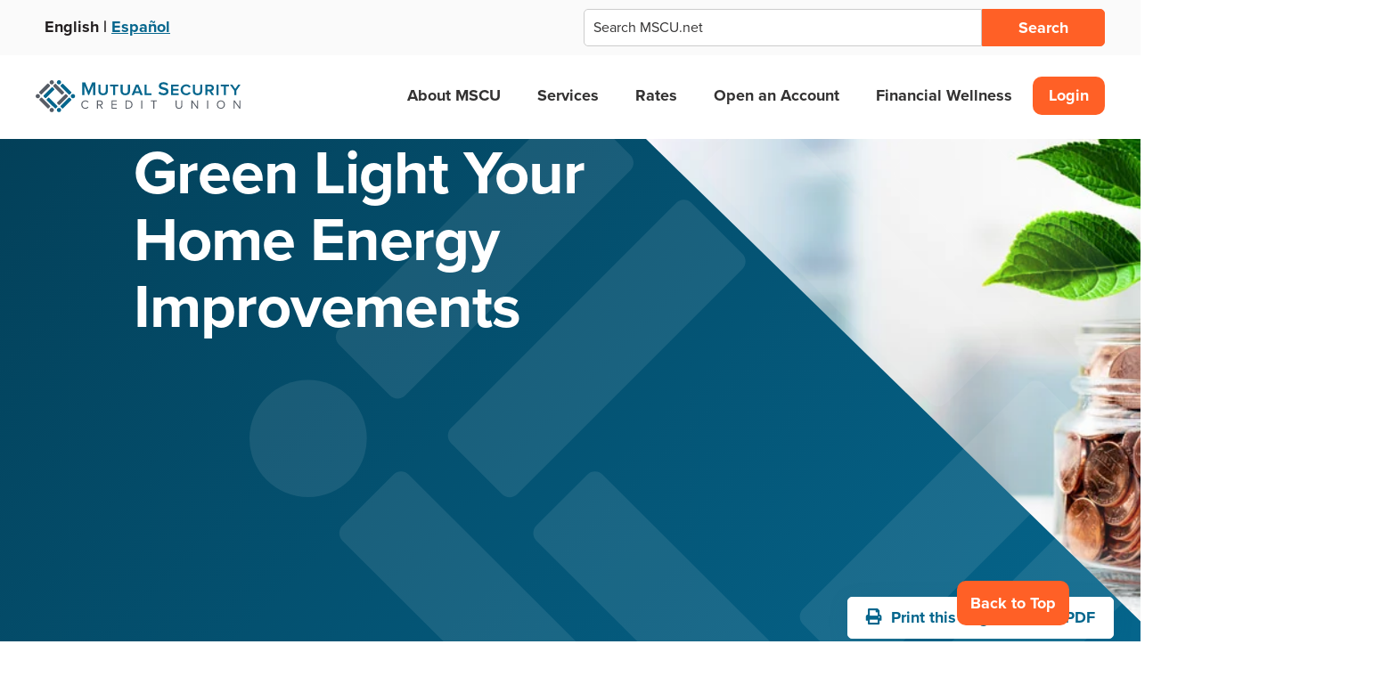

--- FILE ---
content_type: text/html; charset=UTF-8
request_url: https://www.mscu.net/smart-e-loans
body_size: 19985
content:
<!doctype html><html lang="en"><head>
    <meta charset="utf-8">
    
      <title>Smart-E Home Energy Upgrade Loan | Mutual Security Credit Union</title>
    
    
      <link rel="shortcut icon" href="https://www.mscu.net/hubfs/Logos/MCSU_logo_interlock.png">
    
    <meta name="description" content="Mutual Security Credit Union helps Members finance their home energy improvements with competitive green loans, such as Smart-E Loans.">
    
    
    
    
    
    <meta name="viewport" content="width=device-width, initial-scale=1">

    <script src="/hs/hsstatic/jquery-libs/static-1.1/jquery/jquery-1.7.1.js"></script>
<script>hsjQuery = window['jQuery'];</script>
    <meta property="og:description" content="Mutual Security Credit Union helps Members finance their home energy improvements with competitive green loans, such as Smart-E Loans.">
    <meta property="og:title" content="Smart-E Home Energy Upgrade Loan | Mutual Security Credit Union">
    <meta name="twitter:description" content="Mutual Security Credit Union helps Members finance their home energy improvements with competitive green loans, such as Smart-E Loans.">
    <meta name="twitter:title" content="Smart-E Home Energy Upgrade Loan | Mutual Security Credit Union">

    

    
    <style>
a.cta_button{-moz-box-sizing:content-box !important;-webkit-box-sizing:content-box !important;box-sizing:content-box !important;vertical-align:middle}.hs-breadcrumb-menu{list-style-type:none;margin:0px 0px 0px 0px;padding:0px 0px 0px 0px}.hs-breadcrumb-menu-item{float:left;padding:10px 0px 10px 10px}.hs-breadcrumb-menu-divider:before{content:'›';padding-left:10px}.hs-featured-image-link{border:0}.hs-featured-image{float:right;margin:0 0 20px 20px;max-width:50%}@media (max-width: 568px){.hs-featured-image{float:none;margin:0;width:100%;max-width:100%}}.hs-screen-reader-text{clip:rect(1px, 1px, 1px, 1px);height:1px;overflow:hidden;position:absolute !important;width:1px}
</style>

<link rel="stylesheet" href="https://www.mscu.net/hubfs/hub_generated/template_assets/1/102482426961/1767718617151/template_main.min.css">
<link rel="stylesheet" href="https://www.mscu.net/hubfs/hub_generated/template_assets/1/102483174210/1767718616346/template_theme-overrides.css">
<link rel="stylesheet" href="https://www.mscu.net/hubfs/hub_generated/module_assets/1/130440370795/1743539566059/module_Menu_-_Language_Switcher.min.css">
<link rel="stylesheet" href="https://www.mscu.net/hubfs/hub_generated/module_assets/1/118212751652/1743539526375/module_mscu_search_input.min.css">

<style>
  #hs_cos_wrapper_widget_1685716541591 .hs-search-field__bar>form { border-radius:px; }

#hs_cos_wrapper_widget_1685716541591 .hs-search-field__bar>form>label {}

#hs_cos_wrapper_widget_1685716541591 .hs-search-field__bar>form>.hs-search-field__input { border-radius:px; }

#hs_cos_wrapper_widget_1685716541591 .hs-search-field__button {
  border-radius:px;
  font-size:18px;
}

#hs_cos_wrapper_widget_1685716541591 .hs-search-field__button:hover,
#hs_cos_wrapper_widget_1685716541591 .hs-search-field__button:focus {}

#hs_cos_wrapper_widget_1685716541591 .hs-search-field__button:active {}

#hs_cos_wrapper_widget_1685716541591 .hs-search-field--open .hs-search-field__suggestions { border-radius:px; }

#hs_cos_wrapper_widget_1685716541591 .hs-search-field--open .hs-search-field__suggestions a {}

#hs_cos_wrapper_widget_1685716541591 .hs-search-field--open .hs-search-field__suggestions a:hover {}

</style>

<link rel="stylesheet" href="https://www.mscu.net/hubfs/hub_generated/module_assets/1/102782470173/1759256976230/module_website-header-english.min.css">
<link rel="stylesheet" href="https://www.mscu.net/hubfs/hub_generated/module_assets/1/107254106283/1743539500669/module_inner-hero.min.css">
<link rel="stylesheet" href="https://www.mscu.net/hubfs/hub_generated/module_assets/1/134461125526/1743539572656/module_HubDB_Single_Rate.min.css">
<link rel="stylesheet" href="https://www.mscu.net/hubfs/hub_generated/module_assets/1/104806311018/1743539494517/module_mscu-line.min.css">
<link rel="stylesheet" href="https://www.mscu.net/hubfs/hub_generated/module_assets/1/120226940535/1751292505897/module_rate-table.min.css">
<link rel="stylesheet" href="https://www.mscu.net/hubfs/hub_generated/module_assets/1/128911781787/1743539564096/module_Button_CTA.min.css">
<link rel="stylesheet" href="https://www.mscu.net/hubfs/hub_generated/module_assets/1/107231319845/1743539496474/module_icon-list.min.css">

<style>
#hs_cos_wrapper_widget_1676410891441 .button-wrapper { text-align:RIGHT; }

#hs_cos_wrapper_widget_1676410891441 .button { border-radius:px; }

#hs_cos_wrapper_widget_1676410891441 .button:hover,
#hs_cos_wrapper_widget_1676410891441 .button:focus {}

#hs_cos_wrapper_widget_1676410891441 .button:active {}

</style>


  <style>
  #hs_cos_wrapper_widget_1676408135176 hr {
  border:0 none;
  border-bottom-width:2px;
  border-bottom-style:solid;
  border-bottom-color:rgba(255,255,255,1.0);
  margin-left:auto;
  margin-right:auto;
  margin-top:10px;
  margin-bottom:20px;
  width:100%;
}

  </style>

<link rel="stylesheet" href="https://www.mscu.net/hubfs/hub_generated/module_assets/1/102483137371/1743539445774/module_social-follow.min.css">

  <style>
    #hs_cos_wrapper_footer-module-2 .social-links { justify-content:flex-end; }

#hs_cos_wrapper_footer-module-2 .social-links__link { margin-bottom:44px; }

#hs_cos_wrapper_footer-module-2 .social-links__icon { border-radius:5px; }

#hs_cos_wrapper_footer-module-2 .social-links__icon svg {
  fill:#FFFFFF;
  height:20px;
  width:20px;
}

  </style>

<style>
  @font-face {
    font-family: "Source Serif Pro";
    font-weight: 600;
    font-style: normal;
    font-display: swap;
    src: url("/_hcms/googlefonts/Source_Serif_Pro/600.woff2") format("woff2"), url("/_hcms/googlefonts/Source_Serif_Pro/600.woff") format("woff");
  }
  @font-face {
    font-family: "Source Serif Pro";
    font-weight: 400;
    font-style: normal;
    font-display: swap;
    src: url("/_hcms/googlefonts/Source_Serif_Pro/regular.woff2") format("woff2"), url("/_hcms/googlefonts/Source_Serif_Pro/regular.woff") format("woff");
  }
  @font-face {
    font-family: "Source Serif Pro";
    font-weight: 700;
    font-style: normal;
    font-display: swap;
    src: url("/_hcms/googlefonts/Source_Serif_Pro/700.woff2") format("woff2"), url("/_hcms/googlefonts/Source_Serif_Pro/700.woff") format("woff");
  }
  @font-face {
    font-family: "Montserrat";
    font-weight: 700;
    font-style: normal;
    font-display: swap;
    src: url("/_hcms/googlefonts/Montserrat/700.woff2") format("woff2"), url("/_hcms/googlefonts/Montserrat/700.woff") format("woff");
  }
  @font-face {
    font-family: "Montserrat";
    font-weight: 400;
    font-style: normal;
    font-display: swap;
    src: url("/_hcms/googlefonts/Montserrat/regular.woff2") format("woff2"), url("/_hcms/googlefonts/Montserrat/regular.woff") format("woff");
  }
  @font-face {
    font-family: "Montserrat";
    font-weight: 600;
    font-style: normal;
    font-display: swap;
    src: url("/_hcms/googlefonts/Montserrat/600.woff2") format("woff2"), url("/_hcms/googlefonts/Montserrat/600.woff") format("woff");
  }
  @font-face {
    font-family: "Montserrat";
    font-weight: 400;
    font-style: normal;
    font-display: swap;
    src: url("/_hcms/googlefonts/Montserrat/regular.woff2") format("woff2"), url("/_hcms/googlefonts/Montserrat/regular.woff") format("woff");
  }
</style>

<!-- Editor Styles -->
<style id="hs_editor_style" type="text/css">
#hs_cos_wrapper_widget_1682609472874  { display: block !important; padding-bottom: 25px !important }
#hs_cos_wrapper_widget_1691439178474  { display: block !important; padding-top: 50px !important }
#hs_cos_wrapper_widget_1682609566064  { display: block !important; padding-bottom: 25px !important }
#hs_cos_wrapper_footer-module-7  { display: block !important; padding-bottom: 20px !important; padding-top: 45px !important }
#hs_cos_wrapper_widget_120978452601 li.hs-menu-item a:link  { color: #FFFFFF !important; font-weight: bold !important; text-align: right !important }
#hs_cos_wrapper_widget_120978452601 .hs-menu-wrapper > ul  { color: #FFFFFF !important; display: block !important; font-weight: bold !important; text-align: right !important }
#hs_cos_wrapper_widget_120978452601 li.hs-menu-item a  { color: #FFFFFF !important; font-weight: bold !important; text-align: right !important }
#hs_cos_wrapper_widget_120978452601  p , #hs_cos_wrapper_widget_120978452601  li , #hs_cos_wrapper_widget_120978452601  span , #hs_cos_wrapper_widget_120978452601  label , #hs_cos_wrapper_widget_120978452601  h1 , #hs_cos_wrapper_widget_120978452601  h2 , #hs_cos_wrapper_widget_120978452601  h3 , #hs_cos_wrapper_widget_120978452601  h4 , #hs_cos_wrapper_widget_120978452601  h5 , #hs_cos_wrapper_widget_120978452601  h6  { color: #FFFFFF !important; font-weight: bold !important }
#hs_cos_wrapper_widget_1681307660881  { display: block !important; padding-top: 20px !important }
#hs_cos_wrapper_footer-module-3  { color: #FFFFFF !important; display: block !important; font-weight: bold !important; text-align: right !important }
#hs_cos_wrapper_footer-module-3  p , #hs_cos_wrapper_footer-module-3  li , #hs_cos_wrapper_footer-module-3  span , #hs_cos_wrapper_footer-module-3  label , #hs_cos_wrapper_footer-module-3  h1 , #hs_cos_wrapper_footer-module-3  h2 , #hs_cos_wrapper_footer-module-3  h3 , #hs_cos_wrapper_footer-module-3  h4 , #hs_cos_wrapper_footer-module-3  h5 , #hs_cos_wrapper_footer-module-3  h6  { color: #FFFFFF !important; font-weight: bold !important }
#hs_cos_wrapper_widget_1682609472874  { display: block !important; padding-bottom: 25px !important }
#hs_cos_wrapper_widget_1691439178474  { display: block !important; padding-top: 50px !important }
#hs_cos_wrapper_widget_1682609566064  { display: block !important; padding-bottom: 25px !important }
.header-row-1-force-full-width-section > .row-fluid {
  max-width: none !important;
}
.dnd_area-row-0-force-full-width-section > .row-fluid {
  max-width: none !important;
}
.dnd_area-row-3-max-width-section-centering > .row-fluid {
  max-width: 767px !important;
  margin-left: auto !important;
  margin-right: auto !important;
}
.widget_1681307493409-flexbox-positioning {
  display: -ms-flexbox !important;
  -ms-flex-direction: column !important;
  -ms-flex-align: start !important;
  -ms-flex-pack: start;
  display: flex !important;
  flex-direction: column !important;
  align-items: flex-start !important;
  justify-content: flex-start;
}
.widget_1681307493409-flexbox-positioning > div {
  max-width: 100%;
  flex-shrink: 0 !important;
}
.footer-module-7-flexbox-positioning {
  display: -ms-flexbox !important;
  -ms-flex-direction: column !important;
  -ms-flex-align: start !important;
  -ms-flex-pack: start;
  display: flex !important;
  flex-direction: column !important;
  align-items: flex-start !important;
  justify-content: flex-start;
}
.footer-module-7-flexbox-positioning > div {
  max-width: 100%;
  flex-shrink: 0 !important;
}
/* HubSpot Non-stacked Media Query Styles */
@media (min-width:768px) {
  .header-row-0-vertical-alignment > .row-fluid {
    display: -ms-flexbox !important;
    -ms-flex-direction: row;
    display: flex !important;
    flex-direction: row;
  }
  .cell_1685716541608-vertical-alignment {
    display: -ms-flexbox !important;
    -ms-flex-direction: column !important;
    -ms-flex-pack: center !important;
    display: flex !important;
    flex-direction: column !important;
    justify-content: center !important;
  }
  .cell_1685716541608-vertical-alignment > div {
    flex-shrink: 0 !important;
  }
  .cell_1692200530784-vertical-alignment {
    display: -ms-flexbox !important;
    -ms-flex-direction: column !important;
    -ms-flex-pack: center !important;
    display: flex !important;
    flex-direction: column !important;
    justify-content: center !important;
  }
  .cell_1692200530784-vertical-alignment > div {
    flex-shrink: 0 !important;
  }
  .footer-row-0-vertical-alignment > .row-fluid {
    display: -ms-flexbox !important;
    -ms-flex-direction: row;
    display: flex !important;
    flex-direction: row;
  }
  .cell_1685567324575-vertical-alignment {
    display: -ms-flexbox !important;
    -ms-flex-direction: column !important;
    -ms-flex-pack: center !important;
    display: flex !important;
    flex-direction: column !important;
    justify-content: center !important;
  }
  .cell_1685567324575-vertical-alignment > div {
    flex-shrink: 0 !important;
  }
  .cell_16813075524592-vertical-alignment {
    display: -ms-flexbox !important;
    -ms-flex-direction: column !important;
    -ms-flex-pack: center !important;
    display: flex !important;
    flex-direction: column !important;
    justify-content: center !important;
  }
  .cell_16813075524592-vertical-alignment > div {
    flex-shrink: 0 !important;
  }
  .footer-column-1-row-0-vertical-alignment > .row-fluid {
    display: -ms-flexbox !important;
    -ms-flex-direction: row;
    display: flex !important;
    flex-direction: row;
  }
  .footer-column-1-row-1-vertical-alignment > .row-fluid {
    display: -ms-flexbox !important;
    -ms-flex-direction: row;
    display: flex !important;
    flex-direction: row;
  }
  .footer-column-1-row-2-vertical-alignment > .row-fluid {
    display: -ms-flexbox !important;
    -ms-flex-direction: row;
    display: flex !important;
    flex-direction: row;
  }
  .footer-column-1-row-5-vertical-alignment > .row-fluid {
    display: -ms-flexbox !important;
    -ms-flex-direction: row;
    display: flex !important;
    flex-direction: row;
  }
  .cell_1681307520470-vertical-alignment {
    display: -ms-flexbox !important;
    -ms-flex-direction: column !important;
    -ms-flex-pack: center !important;
    display: flex !important;
    flex-direction: column !important;
    justify-content: center !important;
  }
  .cell_1681307520470-vertical-alignment > div {
    flex-shrink: 0 !important;
  }
  .cell_16813074935452-vertical-alignment {
    display: -ms-flexbox !important;
    -ms-flex-direction: column !important;
    -ms-flex-pack: center !important;
    display: flex !important;
    flex-direction: column !important;
    justify-content: center !important;
  }
  .cell_16813074935452-vertical-alignment > div {
    flex-shrink: 0 !important;
  }
  .cell_1676410891554-vertical-alignment {
    display: -ms-flexbox !important;
    -ms-flex-direction: column !important;
    -ms-flex-pack: center !important;
    display: flex !important;
    flex-direction: column !important;
    justify-content: center !important;
  }
  .cell_1676410891554-vertical-alignment > div {
    flex-shrink: 0 !important;
  }
  .cell_1676407862152-vertical-alignment {
    display: -ms-flexbox !important;
    -ms-flex-direction: column !important;
    -ms-flex-pack: center !important;
    display: flex !important;
    flex-direction: column !important;
    justify-content: center !important;
  }
  .cell_1676407862152-vertical-alignment > div {
    flex-shrink: 0 !important;
  }
  .cell_1676410993440-vertical-alignment {
    display: -ms-flexbox !important;
    -ms-flex-direction: column !important;
    -ms-flex-pack: center !important;
    display: flex !important;
    flex-direction: column !important;
    justify-content: center !important;
  }
  .cell_1676410993440-vertical-alignment > div {
    flex-shrink: 0 !important;
  }
  .cell_1676408177279-vertical-alignment {
    display: -ms-flexbox !important;
    -ms-flex-direction: column !important;
    -ms-flex-pack: center !important;
    display: flex !important;
    flex-direction: column !important;
    justify-content: center !important;
  }
  .cell_1676408177279-vertical-alignment > div {
    flex-shrink: 0 !important;
  }
  .cell_1676408177278-vertical-alignment {
    display: -ms-flexbox !important;
    -ms-flex-direction: column !important;
    -ms-flex-pack: center !important;
    display: flex !important;
    flex-direction: column !important;
    justify-content: center !important;
  }
  .cell_1676408177278-vertical-alignment > div {
    flex-shrink: 0 !important;
  }
}
/* HubSpot Styles (default) */
.header-row-0-padding {
  padding-top: 10px !important;
  padding-bottom: 10px !important;
  padding-left: 0px !important;
  padding-right: 0px !important;
}
.header-row-0-background-layers {
  background-image: linear-gradient(rgba(250, 250, 250, 1), rgba(250, 250, 250, 1)) !important;
  background-position: left top !important;
  background-size: auto !important;
  background-repeat: no-repeat !important;
}
.header-row-1-padding {
  padding-top: 0px !important;
  padding-bottom: 0px !important;
  padding-left: 0px !important;
  padding-right: 0px !important;
}
.dnd_area-row-0-padding {
  padding-top: 0px !important;
  padding-bottom: 0px !important;
  padding-left: 0px !important;
  padding-right: 0px !important;
}
.dnd_area-row-1-padding {
  padding-top: 100px !important;
  padding-bottom: 100px !important;
}
.dnd_area-row-1-background-layers {
  background-image: linear-gradient(rgba(250, 250, 250, 1), rgba(250, 250, 250, 1)) !important;
  background-position: left top !important;
  background-size: auto !important;
  background-repeat: no-repeat !important;
}
.dnd_area-row-2-padding {
  padding-top: 0px !important;
  padding-bottom: 0px !important;
  padding-left: 0px !important;
  padding-right: 0px !important;
}
.dnd_area-row-3-padding {
  padding-top: 120px !important;
}
.footer-row-0-padding {
  padding-top: 20px !important;
  padding-bottom: 0px !important;
}
.footer-row-0-background-layers {
  background-image: linear-gradient(rgba(239, 240, 242, 1), rgba(239, 240, 242, 1)) !important;
  background-position: left top !important;
  background-size: auto !important;
  background-repeat: no-repeat !important;
}
.footer-row-1-padding {
  padding-top: 48px !important;
  padding-bottom: 48px !important;
}
.footer-row-1-background-layers {
  background-image: linear-gradient(rgba(36, 36, 36, 1), rgba(36, 36, 36, 1)) !important;
  background-position: left top !important;
  background-size: auto !important;
  background-repeat: no-repeat !important;
}
</style>
    
<script data-search_input-config="config_widget_1685716541591" type="application/json">
{
  "autosuggest_results_message": "Results for “[[search_term]]”",
  "autosuggest_no_results_message": "There are no autosuggest results for “[[search_term]]”",
  "sr_empty_search_field_message": "There are no suggestions because the search field is empty.",
  "sr_autosuggest_results_message": "There are currently [[number_of_results]] auto-suggested results for [[search_term]]. Navigate to the results list by pressing the down arrow key, or press return to search for all results.",
  "sr_search_field_aria_label": "This is a search field with an auto-suggest feature attached.",
  "sr_search_button_aria_label": "Search"
}
</script>


    
<!--  Added by GoogleAnalytics integration -->
<script>
var _hsp = window._hsp = window._hsp || [];
_hsp.push(['addPrivacyConsentListener', function(consent) { if (consent.allowed || (consent.categories && consent.categories.analytics)) {
  (function(i,s,o,g,r,a,m){i['GoogleAnalyticsObject']=r;i[r]=i[r]||function(){
  (i[r].q=i[r].q||[]).push(arguments)},i[r].l=1*new Date();a=s.createElement(o),
  m=s.getElementsByTagName(o)[0];a.async=1;a.src=g;m.parentNode.insertBefore(a,m)
})(window,document,'script','//www.google-analytics.com/analytics.js','ga');
  ga('create','UA-1237226-1','auto');
  ga('send','pageview');
}}]);
</script>

<!-- /Added by GoogleAnalytics integration -->

<!--  Added by GoogleAnalytics4 integration -->
<script>
var _hsp = window._hsp = window._hsp || [];
window.dataLayer = window.dataLayer || [];
function gtag(){dataLayer.push(arguments);}

var useGoogleConsentModeV2 = true;
var waitForUpdateMillis = 1000;


if (!window._hsGoogleConsentRunOnce) {
  window._hsGoogleConsentRunOnce = true;

  gtag('consent', 'default', {
    'ad_storage': 'denied',
    'analytics_storage': 'denied',
    'ad_user_data': 'denied',
    'ad_personalization': 'denied',
    'wait_for_update': waitForUpdateMillis
  });

  if (useGoogleConsentModeV2) {
    _hsp.push(['useGoogleConsentModeV2'])
  } else {
    _hsp.push(['addPrivacyConsentListener', function(consent){
      var hasAnalyticsConsent = consent && (consent.allowed || (consent.categories && consent.categories.analytics));
      var hasAdsConsent = consent && (consent.allowed || (consent.categories && consent.categories.advertisement));

      gtag('consent', 'update', {
        'ad_storage': hasAdsConsent ? 'granted' : 'denied',
        'analytics_storage': hasAnalyticsConsent ? 'granted' : 'denied',
        'ad_user_data': hasAdsConsent ? 'granted' : 'denied',
        'ad_personalization': hasAdsConsent ? 'granted' : 'denied'
      });
    }]);
  }
}

gtag('js', new Date());
gtag('set', 'developer_id.dZTQ1Zm', true);
gtag('config', 'G-VNEL4ZJZ7H');
</script>
<script async src="https://www.googletagmanager.com/gtag/js?id=G-VNEL4ZJZ7H"></script>

<!-- /Added by GoogleAnalytics4 integration -->

    <link rel="canonical" href="https://www.mscu.net/smart-e-loans">




<!-- Font Awesome -->
<link rel="stylesheet" href="https://pro.fontawesome.com/releases/v5.10.0/css/all.css">

<!-- Facebook Pixel Code -->
<script>
  !function(f,b,e,v,n,t,s)
  {if(f.fbq)return;n=f.fbq=function(){n.callMethod?
  n.callMethod.apply(n,arguments):n.queue.push(arguments)};
  if(!f._fbq)f._fbq=n;n.push=n;n.loaded=!0;n.version='2.0';
  n.queue=[];t=b.createElement(e);t.async=!0;
  t.src=v;s=b.getElementsByTagName(e)[0];
  s.parentNode.insertBefore(t,s)}(window, document,'script',
  'https://connect.facebook.net/en_US/fbevents.js');
  fbq('init', '827015880826282');
  fbq('track', 'PageView');
</script>
<noscript>&lt;img  height="1" width="1" style="display:none" src="https://www.facebook.com/tr?id=827015880826282&amp;amp;ev=PageView&amp;amp;noscript=1"&gt;</noscript>
<!-- End Facebook Pixel Code -->

<!-- Favicons -->
<link rel="apple-touch-icon" sizes="180x180" href="https://www.mscu.net/hubfs/favicons/apple-touch-icon.png">
<link rel="icon" type="image/png" sizes="32x32" href="https://www.mscu.net/hubfs/favicons/favicon-32x32.png">
<link rel="icon" type="image/png" sizes="16x16" href="https://www.mscu.net/hubfs/favicons/favicon-16x16.png">
<link rel="manifest" href="https://www.mscu.net/hubfs/favicons/site.webmanifest">
<link rel="mask-icon" href="https://www.mscu.net/hubfs/favicons/safari-pinned-tab.svg" color="#5bbad5">
<link rel="shortcut icon" href="https://www.mscu.net/hubfs/favicons/favicon.ico">
<meta name="msapplication-TileColor" content="#da532c">
<meta name="msapplication-config" content="https://www.mscu.net/hubfs/favicons/browserconfig.xml">
<meta name="theme-color" content="#ffffff">
<!-- End Favicons -->

<!-- Site Schema -->

<script type="application/ld+json">
 {
     "@context": "http://schema.org",
     "@type": "Organization",
     "mainEntityOfPage":{
          "@type":"WebPage",
          "@id":"https://www.mscu.net/smart-e-loans",
          "description": "Mutual Security Credit Union helps Members finance their home energy improvements with competitive green loans, such as Smart-E Loans."
     },
     "url": "http://www.mscu.net/",
     "logo": "https://info.mscu.net/hubfs/Logos/mscu-logo.png",
     "image": "https://www.mscu.net/hubfs/_site%20images/MSCU-Featured-Image.jpg",
     "name": "Mutual Security Credit Union",
     "alternateName": "MSCU",
      "naics": "52213",
      "description": "Mutual Security Credit Union aspires to be the preeminent financial partner that is committed to developing trusted relationships with our members by providing responsible advice and making impactful community investments to position our staff, members and our Community for success.",
     "address": {
          "@type": "PostalAddress",
          "streetAddress": "1000 Bridgeport Avenue Suite 503",
          "addressLocality": "Shelton",
          "addressRegion": "CT",
          "addressCountry": "United States of America",
          "postalCode": "06484"
     },
     "areaServed": {
          "@type": "GeoCircle",
          "geoMidpoint": {
               "@type": "GeoCoordinates",
               "latitude": "41.2727858",
               "longitude": "-73.1332887"
          },
          "geoRadius": "150 km"
     },
     "telephone": "800.761.2400",
     "email": "info@mscu.net",
     "sameAs": [
          "https://www.facebook.com/mscu.net",
          "https://www.linkedin.com/company/mutual-security-credit-union/",
          "https://www.instagram.com/mutualsecuritycu/"
     ]
}
</script>
<!-- End Schema -->
<script src="https://tag.validate.audio/validate.js" async></script>
<meta property="og:image" content="https://www.mscu.net/hubfs/_site%20images/MSCU-Featured-Image.jpg">
<meta property="og:image:width" content="1200">
<meta property="og:image:height" content="630">
<meta property="og:image:alt" content="MSCU logo">
<meta name="twitter:image" content="https://www.mscu.net/hubfs/_site%20images/MSCU-Featured-Image.jpg">
<meta name="twitter:image:alt" content="MSCU logo">

<meta property="og:url" content="https://www.mscu.net/smart-e-loans">
<meta name="twitter:card" content="summary_large_image">
<meta http-equiv="content-language" content="en">
<link rel="alternate" hreflang="en" href="https://www.mscu.net/smart-e-loans">
<link rel="alternate" hreflang="es" href="https://www.mscu.net/es/smart-e-loans">





<style>
  .rate tr:nth-child(2),
  .rate tr:nth-child(3),
  .rate tr:nth-child(4),
  .rate tr:nth-child(5),
  .rate tr:nth-child(6),
  .rate tr:nth-child(7)
  {display:none;}
  .rate tbody tr:first-child {
    display: none;
}

</style>
  <meta name="generator" content="HubSpot"></head>
  <body>
    <div class="body-wrapper   hs-content-id-5486363944 hs-site-page page ">
      
        <div data-global-resource-path="MSCU Theme/templates/partials/header.html"><header class="header">

  

  <a href="#main-content" class="header__skip">Skip to content</a>

  <div class="container-fluid">
<div class="row-fluid-wrapper">
<div class="row-fluid">
<div class="span12 widget-span widget-type-cell " style="" data-widget-type="cell" data-x="0" data-w="12">

<div class="row-fluid-wrapper row-depth-1 row-number-1 dnd-section header-row-0-padding header-row-0-background-color header-row-0-background-layers header-row-0-vertical-alignment">
<div class="row-fluid ">
<div class="span6 widget-span widget-type-cell cell_1692200530784-vertical-alignment dnd-column" style="" data-widget-type="cell" data-x="0" data-w="6">

<div class="row-fluid-wrapper row-depth-1 row-number-2 dnd-row">
<div class="row-fluid ">
<div class="span12 widget-span widget-type-custom_widget dnd-module" style="" data-widget-type="custom_widget" data-x="0" data-w="12">
<div id="hs_cos_wrapper_widget_1692200530697" class="hs_cos_wrapper hs_cos_wrapper_widget hs_cos_wrapper_type_module" style="" data-hs-cos-general-type="widget" data-hs-cos-type="module"><div class="language-link-swap">

<p>English | <a href="/es/smart-e-loans?hsLang=es" aria-label="Ver esta página en Español">Español</a></p>

</div></div>

</div><!--end widget-span -->
</div><!--end row-->
</div><!--end row-wrapper -->

</div><!--end widget-span -->
<div class="span6 widget-span widget-type-cell cell_1685716541608-vertical-alignment dnd-column" style="" data-widget-type="cell" data-x="6" data-w="6">

<div class="row-fluid-wrapper row-depth-1 row-number-3 dnd-row">
<div class="row-fluid ">
<div class="span12 widget-span widget-type-custom_widget dnd-module" style="" data-widget-type="custom_widget" data-x="0" data-w="12">
<div id="hs_cos_wrapper_widget_1685716541591" class="hs_cos_wrapper hs_cos_wrapper_widget hs_cos_wrapper_type_module" style="" data-hs-cos-general-type="widget" data-hs-cos-type="module">




















<div class="hs-search-field">
    <div class="hs-search-field__bar hs-search-field__bar--button-inline  ">
      <form data-hs-do-not-collect="true" class="hs-search-field__form" action="https://www.mscu.net/mscu-search-results">

        <label class="hs-search-field__label show-for-sr" for="widget_1685716541591-input">This is a search field with an auto-suggest feature attached.</label>

        <input role="combobox" aria-expanded="false" aria-controls="autocomplete-results" aria-label="This is a search field with an auto-suggest feature attached." type="search" class="hs-search-field__input" id="widget_1685716541591-input" name="q" autocomplete="off" aria-autocomplete="list" placeholder="Search MSCU.net">

        
          <input type="hidden" name="type" value="SITE_PAGE">
        
        
        
          <input type="hidden" name="type" value="BLOG_POST">
          <input type="hidden" name="type" value="LISTING_PAGE">
        
        

        <button class="hs-search-field__button hs-search-field__button--labelled" aria-label="Search"> Search</button>
        <div class="hs-search-field__suggestions-container ">
          <ul id="autocomplete-results" role="listbox" aria-label="term" class="hs-search-field__suggestions">
            
              <li role="option" tabindex="-1" aria-posinset="1" aria-setsize="0" class="results-for show-for-sr">There are no suggestions because the search field is empty.</li>
            
          </ul>
        </div>
      </form>
    </div>
    <div id="sr-messenger" class="hs-search-sr-message-container show-for-sr" role="status" aria-live="polite" aria-atomic="true">
    </div>
</div>

</div>

</div><!--end widget-span -->
</div><!--end row-->
</div><!--end row-wrapper -->

</div><!--end widget-span -->
</div><!--end row-->
</div><!--end row-wrapper -->

<div class="row-fluid-wrapper row-depth-1 row-number-4 header-row-1-force-full-width-section dnd-section header-row-1-padding">
<div class="row-fluid ">
<div class="span12 widget-span widget-type-custom_widget dnd-module" style="" data-widget-type="custom_widget" data-x="0" data-w="12">
<div id="hs_cos_wrapper_header-module-1" class="hs_cos_wrapper hs_cos_wrapper_widget hs_cos_wrapper_type_module" style="" data-hs-cos-general-type="widget" data-hs-cos-type="module">




























<style>
  #hs_cos_wrapper_header-module-1 .header__language-switcher-current-label>span {}

#hs_cos_wrapper_header-module-1 .header__language-switcher:hover .header__language-switcher-current-label>span,
#hs_cos_wrapper_header-module-1 .header__language-switcher:focus .header__language-switcher-current-label>span {}

#hs_cos_wrapper_header-module-1 .header__language-switcher .lang_list_class a:hover,
#hs_cos_wrapper_header-module-1 .header__language-switcher .lang_list_class a:focus {}

#hs_cos_wrapper_header-module-1 .header__language-switcher .lang_list_class a:active {}

#hs_cos_wrapper_header-module-1 .header__menu-link {}

#hs_cos_wrapper_header-module-1 .header__menu-item--depth-1>.header__menu-link:hover,
#hs_cos_wrapper_header-module-1 .header__menu-item--depth-1>.header__menu-link:focus {}

#hs_cos_wrapper_header-module-1 .header__menu-item--depth-1>.header__menu-link:active {}

#hs_cos_wrapper_header-module-1 .header__menu-item--depth-1>.header__menu-link--active-link {}

#hs_cos_wrapper_header-module-1 .header__menu-submenu .header__menu-link:hover,
#hs_cos_wrapper_header-module-1 .header__menu-submenu .header__menu-link:focus {}

#hs_cos_wrapper_header-module-1 .button {}

#hs_cos_wrapper_header-module-1 .button:hover,
#hs_cos_wrapper_header-module-1 .button:focus {}

#hs_cos_wrapper_header-module-1 .button:active {}

</style>








<div class="header__container header__container--left">

  
  <div class="header__bottom">
    <div class="header__wrapper header__wrapper--bottom">
      <div class="header__logo-col">
        









<div class="header__logo">

  
  <a class="header__logo-link" href="https://www.mscu.net/?hsLang=en">
    
    
    <img class="header__logo-image-white" src="https://www.mscu.net/hubfs/2023%20Redesign/Logo/MSCU%20Logo.svg" loading="eager" alt="MSCU Logo" height="400" width="400">

    

    

    <img class="header__logo-image" src="https://www.mscu.net/hubfs/2023%20Redesign/Logo/MSCU%20Logo.svg" loading="eager" alt="MSCU Logo" height="400" width="400">

    

    

    
  </a>
  



</div>


      </div>
      <div class="header__menu-col">
        

<!--nav class="header__menu header__menu--desktop" aria-label="Desktop navigation">
<ul class="header__menu-wrapper no-list">








<li class="header__menu-item header__menu-item--depth-1 header__menu-item--has-submenu hs-skip-lang-url-rewrite">
  <a class="header__menu-link header__menu-link--toggle " href="https://www.mscu.net/about" aria-haspopup="true" aria-expanded="false"  >About MSCU</a>
  
  
  <button class="header__menu-child-toggle no-button" aria-expanded="false">
    <span class="show-for-sr">Show submenu for About MSCU</span>
    <svg version="1.0" xmlns="http://www.w3.org/2000/svg" viewBox="0 0 448 512" aria-hidden="true"><g id="chevron-down1_layer"><path d="M207.029 381.476L12.686 187.132c-9.373-9.373-9.373-24.569 0-33.941l22.667-22.667c9.357-9.357 24.522-9.375 33.901-.04L224 284.505l154.745-154.021c9.379-9.335 24.544-9.317 33.901.04l22.667 22.667c9.373 9.373 9.373 24.569 0 33.941L240.971 381.476c-9.373 9.372-24.569 9.372-33.942 0z"/></g></svg>
  </button>
  <ul class="header__menu-submenu header__menu-submenu--level-2 no-list">
    
    
    
<li class="header__menu-item header__menu-item--depth-2  hs-skip-lang-url-rewrite">
  <a class="header__menu-link  " href="https://www.mscu.net/senior-leadership-team"   >Leadership</a>
  
</li>

    
    
<li class="header__menu-item header__menu-item--depth-2  hs-skip-lang-url-rewrite">
  <a class="header__menu-link  " href="https://www.mscu.net/community"   >Community</a>
  
</li>

    
    
<li class="header__menu-item header__menu-item--depth-2  hs-skip-lang-url-rewrite">
  <a class="header__menu-link  " href="https://www.mscu.net/locations-and-hours"   >Location & Hours</a>
  
</li>

    
    
<li class="header__menu-item header__menu-item--depth-2  hs-skip-lang-url-rewrite">
  <a class="header__menu-link  " href="https://info.mscu.net/health-readiness-resources"   >Health Readiness & Resources</a>
  
</li>

    
    
<li class="header__menu-item header__menu-item--depth-2  hs-skip-lang-url-rewrite">
  <a class="header__menu-link  " href="https://www.mscu.net/member-perks"   >Member Perks</a>
  
</li>

    
    
<li class="header__menu-item header__menu-item--depth-2  hs-skip-lang-url-rewrite">
  <a class="header__menu-link  " href="https://www.mscu.net/select-employer-groups"   >Select Employer Groups</a>
  
</li>

    
    
<li class="header__menu-item header__menu-item--depth-2  hs-skip-lang-url-rewrite">
  <a class="header__menu-link  " href="https://www.mscu.net/careers"   >Careers</a>
  
</li>

    
  </ul>
  
  
</li>



<li class="header__menu-item header__menu-item--depth-1 header__menu-item--has-submenu hs-skip-lang-url-rewrite">
  <a class="header__menu-link header__menu-link--toggle " href="" aria-haspopup="true" aria-expanded="false"  >Bank</a>
  
  
  <button class="header__menu-child-toggle no-button" aria-expanded="false">
    <span class="show-for-sr">Show submenu for Bank</span>
    <svg version="1.0" xmlns="http://www.w3.org/2000/svg" viewBox="0 0 448 512" aria-hidden="true"><g id="chevron-down1_layer"><path d="M207.029 381.476L12.686 187.132c-9.373-9.373-9.373-24.569 0-33.941l22.667-22.667c9.357-9.357 24.522-9.375 33.901-.04L224 284.505l154.745-154.021c9.379-9.335 24.544-9.317 33.901.04l22.667 22.667c9.373 9.373 9.373 24.569 0 33.941L240.971 381.476c-9.373 9.372-24.569 9.372-33.942 0z"/></g></svg>
  </button>
  <ul class="header__menu-submenu header__menu-submenu--level-2 no-list">
    
    
    
<li class="header__menu-item header__menu-item--depth-2  hs-skip-lang-url-rewrite">
  <a class="header__menu-link  " href="https://www.mscu.net/savings"   >Savings</a>
  
</li>

    
    
<li class="header__menu-item header__menu-item--depth-2  hs-skip-lang-url-rewrite">
  <a class="header__menu-link  " href="https://www.mscu.net/checking"   >Checkings</a>
  
</li>

    
    
<li class="header__menu-item header__menu-item--depth-2  hs-skip-lang-url-rewrite">
  <a class="header__menu-link  " href="https://www.ordermychecks.com/login_a.jsp"   target="_blank" rel="noopener">Order Checks</a>
  
</li>

    
    
<li class="header__menu-item header__menu-item--depth-2  hs-skip-lang-url-rewrite">
  <a class="header__menu-link  " href="https://www.mscu.net/overdraft-options"   >Overdraft Options</a>
  
</li>

    
    
<li class="header__menu-item header__menu-item--depth-2  hs-skip-lang-url-rewrite">
  <a class="header__menu-link  " href="https://www.mscu.net/health-savings-accounts"   >Health Savings Account</a>
  
</li>

    
    
<li class="header__menu-item header__menu-item--depth-2  hs-skip-lang-url-rewrite">
  <a class="header__menu-link  " href="https://info.mscu.net/merchant-services"   >Merchant Services</a>
  
</li>

    
    
<li class="header__menu-item header__menu-item--depth-2  hs-skip-lang-url-rewrite">
  <a class="header__menu-link  " href="https://www.mscu.net/ways-to-bank"   >Ways to Bank</a>
  
</li>

    
    
<li class="header__menu-item header__menu-item--depth-2  hs-skip-lang-url-rewrite">
  <a class="header__menu-link  " href="https://www.mscu.net/wiretransfers"   >Wiring Instructions</a>
  
</li>

    
    
<li class="header__menu-item header__menu-item--depth-2  hs-skip-lang-url-rewrite">
  <a class="header__menu-link  " href="https://www.mscu.net/ways-to-pay-your-loan"   >Ways to Pay Your Loan</a>
  
</li>

    
    
<li class="header__menu-item header__menu-item--depth-2  hs-skip-lang-url-rewrite">
  <a class="header__menu-link  " href="https://www.mscu.net/business_suite_of_services"   >Business Suite of Services</a>
  
</li>

    
  </ul>
  
  
</li>



<li class="header__menu-item header__menu-item--depth-1 header__menu-item--has-submenu hs-skip-lang-url-rewrite">
  <a class="header__menu-link header__menu-link--toggle " href="" aria-haspopup="true" aria-expanded="false"  >Spend</a>
  
  
  <button class="header__menu-child-toggle no-button" aria-expanded="false">
    <span class="show-for-sr">Show submenu for Spend</span>
    <svg version="1.0" xmlns="http://www.w3.org/2000/svg" viewBox="0 0 448 512" aria-hidden="true"><g id="chevron-down1_layer"><path d="M207.029 381.476L12.686 187.132c-9.373-9.373-9.373-24.569 0-33.941l22.667-22.667c9.357-9.357 24.522-9.375 33.901-.04L224 284.505l154.745-154.021c9.379-9.335 24.544-9.317 33.901.04l22.667 22.667c9.373 9.373 9.373 24.569 0 33.941L240.971 381.476c-9.373 9.372-24.569 9.372-33.942 0z"/></g></svg>
  </button>
  <ul class="header__menu-submenu header__menu-submenu--level-2 no-list">
    
    
    
<li class="header__menu-item header__menu-item--depth-2  hs-skip-lang-url-rewrite">
  <a class="header__menu-link  " href="https://www.mscu.net/credit-cards"   >Credit Cards</a>
  
</li>

    
    
<li class="header__menu-item header__menu-item--depth-2  hs-skip-lang-url-rewrite">
  <a class="header__menu-link  " href="https://www.mscu.net/card-protection-services"   >Card Protection Services</a>
  
</li>

    
    
<li class="header__menu-item header__menu-item--depth-2  hs-skip-lang-url-rewrite">
  <a class="header__menu-link  " href="https://www.mscu.net/mobile-wallet"   >Mobile Wallet</a>
  
</li>

    
  </ul>
  
  
</li>



<li class="header__menu-item header__menu-item--depth-1 header__menu-item--has-submenu hs-skip-lang-url-rewrite">
  <a class="header__menu-link header__menu-link--toggle " href="" aria-haspopup="true" aria-expanded="false"  >Borrow</a>
  
  
  <button class="header__menu-child-toggle no-button" aria-expanded="false">
    <span class="show-for-sr">Show submenu for Borrow</span>
    <svg version="1.0" xmlns="http://www.w3.org/2000/svg" viewBox="0 0 448 512" aria-hidden="true"><g id="chevron-down1_layer"><path d="M207.029 381.476L12.686 187.132c-9.373-9.373-9.373-24.569 0-33.941l22.667-22.667c9.357-9.357 24.522-9.375 33.901-.04L224 284.505l154.745-154.021c9.379-9.335 24.544-9.317 33.901.04l22.667 22.667c9.373 9.373 9.373 24.569 0 33.941L240.971 381.476c-9.373 9.372-24.569 9.372-33.942 0z"/></g></svg>
  </button>
  <ul class="header__menu-submenu header__menu-submenu--level-2 no-list">
    
    
    
<li class="header__menu-item header__menu-item--depth-2  hs-skip-lang-url-rewrite">
  <a class="header__menu-link  " href="https://www.mscu.net/auto-loans"   >Auto Loans</a>
  
</li>

    
    
<li class="header__menu-item header__menu-item--depth-2  hs-skip-lang-url-rewrite">
  <a class="header__menu-link  " href="https://www.mscu.net/personal-loans"   >Personal Loans</a>
  
</li>

    
    
<li class="header__menu-item header__menu-item--depth-2  hs-skip-lang-url-rewrite">
  <a class="header__menu-link  " href="https://www.mscu.net/home-loans"   >Home Loans</a>
  
</li>

    
    
<li class="header__menu-item header__menu-item--depth-2  hs-skip-lang-url-rewrite">
  <a class="header__menu-link  header__menu-link--active-link" href="https://www.mscu.net/smart-e-loans"  aria-current="page" >Green Loans</a>
  
</li>

    
    
<li class="header__menu-item header__menu-item--depth-2  hs-skip-lang-url-rewrite">
  <a class="header__menu-link  " href="https://www.mscu.net/student-loan-referral-program"   >Student Loans</a>
  
</li>

    
  </ul>
  
  
</li>



<li class="header__menu-item header__menu-item--depth-1 header__menu-item--has-submenu hs-skip-lang-url-rewrite">
  <a class="header__menu-link header__menu-link--toggle " href="" aria-haspopup="true" aria-expanded="false"  >Invest & Insure</a>
  
  
  <button class="header__menu-child-toggle no-button" aria-expanded="false">
    <span class="show-for-sr">Show submenu for Invest & Insure</span>
    <svg version="1.0" xmlns="http://www.w3.org/2000/svg" viewBox="0 0 448 512" aria-hidden="true"><g id="chevron-down1_layer"><path d="M207.029 381.476L12.686 187.132c-9.373-9.373-9.373-24.569 0-33.941l22.667-22.667c9.357-9.357 24.522-9.375 33.901-.04L224 284.505l154.745-154.021c9.379-9.335 24.544-9.317 33.901.04l22.667 22.667c9.373 9.373 9.373 24.569 0 33.941L240.971 381.476c-9.373 9.372-24.569 9.372-33.942 0z"/></g></svg>
  </button>
  <ul class="header__menu-submenu header__menu-submenu--level-2 no-list">
    
    
    
<li class="header__menu-item header__menu-item--depth-2  hs-skip-lang-url-rewrite">
  <a class="header__menu-link  " href="https://www.mscu.net/investment-and-retirement-services"   >Investment & Retirement Services</a>
  
</li>

    
    
<li class="header__menu-item header__menu-item--depth-2  hs-skip-lang-url-rewrite">
  <a class="header__menu-link  " href="https://www.mscu.net/insurance"   >Insurance</a>
  
</li>

    
    
<li class="header__menu-item header__menu-item--depth-2  hs-skip-lang-url-rewrite">
  <a class="header__menu-link  " href="https://www.trustage.com/?orgIdentifier=000000002084&marketingCampaignCode=MCLFL3BLB4&utm_source=000000002084&utm_medium=CULK_Copy&utm_campaign=MCLFL3BLB4&utm_content=CC000212"   >AD&D Insurance</a>
  
</li>

    
    
<li class="header__menu-item header__menu-item--depth-2  hs-skip-lang-url-rewrite">
  <a class="header__menu-link  " href="https://www.mscu.net/traditional-ira"   >Traditional IRAs</a>
  
</li>

    
    
<li class="header__menu-item header__menu-item--depth-2  hs-skip-lang-url-rewrite">
  <a class="header__menu-link  " href="https://www.mscu.net/roth-ira"   >Roth IRAs</a>
  
</li>

    
    
<li class="header__menu-item header__menu-item--depth-2  hs-skip-lang-url-rewrite">
  <a class="header__menu-link  " href="https://www.mscu.net/share-cerificates"   >Share Certificates</a>
  
</li>

    
  </ul>
  
  
</li>



<li class="header__menu-item header__menu-item--depth-1  hs-skip-lang-url-rewrite">
  <a class="header__menu-link  " href="https://www.mscu.net/rates"   >Rates</a>
  
</li>



<li class="header__menu-item header__menu-item--depth-1  hs-skip-lang-url-rewrite">
  <a class="header__menu-link  " href="https://app.loanspq.com/xa/xpressApp.aspx?lenderref=Mscu061319&type=1"   target="_blank" rel="noopener">Open an Account</a>
  
</li>



<li class="header__menu-item header__menu-item--depth-1 header__menu-item--has-submenu hs-skip-lang-url-rewrite">
  <a class="header__menu-link header__menu-link--toggle " href="" aria-haspopup="true" aria-expanded="false"  >Financial Wellness</a>
  
  
  <button class="header__menu-child-toggle no-button" aria-expanded="false">
    <span class="show-for-sr">Show submenu for Financial Wellness</span>
    <svg version="1.0" xmlns="http://www.w3.org/2000/svg" viewBox="0 0 448 512" aria-hidden="true"><g id="chevron-down1_layer"><path d="M207.029 381.476L12.686 187.132c-9.373-9.373-9.373-24.569 0-33.941l22.667-22.667c9.357-9.357 24.522-9.375 33.901-.04L224 284.505l154.745-154.021c9.379-9.335 24.544-9.317 33.901.04l22.667 22.667c9.373 9.373 9.373 24.569 0 33.941L240.971 381.476c-9.373 9.372-24.569 9.372-33.942 0z"/></g></svg>
  </button>
  <ul class="header__menu-submenu header__menu-submenu--level-2 no-list">
    
    
    
<li class="header__menu-item header__menu-item--depth-2  hs-skip-lang-url-rewrite">
  <a class="header__menu-link  " href="https://info.mscu.net/en/fit-program"   >FIT Program</a>
  
</li>

    
    
<li class="header__menu-item header__menu-item--depth-2  hs-skip-lang-url-rewrite">
  <a class="header__menu-link  " href="https://info.mscu.net/en/financial-webinars"   >Financial Webinars</a>
  
</li>

    
    
<li class="header__menu-item header__menu-item--depth-2  hs-skip-lang-url-rewrite">
  <a class="header__menu-link  " href="https://www.mscu.net/financial-calculators"   >Calculators</a>
  
</li>

    
    
<li class="header__menu-item header__menu-item--depth-2  hs-skip-lang-url-rewrite">
  <a class="header__menu-link  " href="https://blog.mscu.net"   >Blog</a>
  
</li>

    
    
<li class="header__menu-item header__menu-item--depth-2  hs-skip-lang-url-rewrite">
  <a class="header__menu-link  " href="https://www.mscu.net/fico-credit-score"   >FICO® Credit Scores</a>
  
</li>

    
  </ul>
  
  
</li>



<li class="header__menu-item header__menu-item--depth-1  hs-skip-lang-url-rewrite">
  <a class="header__menu-link  " href="https://ebank.mscu.net/login"   target="_blank" rel="noopener">Log In</a>
  
</li>



<li class="header__menu-item header__menu-item--depth-1  hs-skip-lang-url-rewrite">
  <a class="header__menu-link  " href="https://info.mscu.net/contact"   >Contact Us</a>
  
</li>




</ul>
</nav-->

<!-- Mega Menu -->
<div id="pattern" class="pattern">
  <a href="#menu" class="menu-link">Menu <svg style="fill: #fff; width: 22px; margin-left: 10px; position: relative; top: 5px;" xmlns="http://www.w3.org/2000/svg" viewbox="0 0 448 512"><!--! Font Awesome Pro 6.0.0 by @fontawesome - https://fontawesome.com License - https://fontawesome.com/license (Commercial License) Copyright 2022 Fonticons, Inc. --><path d="M0 96C0 78.33 14.33 64 32 64H416C433.7 64 448 78.33 448 96C448 113.7 433.7 128 416 128H32C14.33 128 0 113.7 0 96zM0 256C0 238.3 14.33 224 32 224H416C433.7 224 448 238.3 448 256C448 273.7 433.7 288 416 288H32C14.33 288 0 273.7 0 256zM416 448H32C14.33 448 0 433.7 0 416C0 398.3 14.33 384 32 384H416C433.7 384 448 398.3 448 416C448 433.7 433.7 448 416 448z" /></svg></a>
  <nav id="menu" class="non-mobile menu" role="navigation">
    <ul class="nav-menu level-1">
      <!-- About MSCU -->
      <li class="mm-nav-item">
        <a href="https://www.mscu.net/about?hsLang=en">About MSCU <svg version="1.0" xmlns="http://www.w3.org/2000/svg" viewbox="0 0 448 512" aria-hidden="true"><g id="chevron-down1_layer about"><path d="M207.029 381.476L12.686 187.132c-9.373-9.373-9.373-24.569 0-33.941l22.667-22.667c9.357-9.357 24.522-9.375 33.901-.04L224 284.505l154.745-154.021c9.379-9.335 24.544-9.317 33.901.04l22.667 22.667c9.373 9.373 9.373 24.569 0 33.941L240.971 381.476c-9.373 9.372-24.569 9.372-33.942 0z"></path></g></svg></a>
        <div class="mm-sub-nav no-sub mm-our-company level-2">
          <div class="mm-sub-nav-white">
            <div class="mm-sub-nav-white-fix">
              <ul class="mm-sub-nav-group no-icons">
                <li><a href="https://www.mscu.net/senior-leadership-team?hsLang=en">Leadership <em class="arrow" aria-hidden="true">→</em><span>Get to know our senior leadership and branch management teams </span></a></li>
                <li><a href="https://www.mscu.net/community?hsLang=en">Community <em class="arrow" aria-hidden="true">→</em><span>Find out how MSCU helps build stronger communities through giving, volunteering, financial education, and more</span></a></li>
                <li><a href="https://info.mscu.net/health-readiness-resources?hsLang=en">Health Readiness <em class="arrow" aria-hidden="true">→</em><span>MSCU guidance and best practices related to COVID-19 and other seasonal infectious illnesses</span></a></li>
                <li><a href="https://www.mscu.net/locations-and-hours?hsLang=en">Locations &amp; Hours <em class="arrow" aria-hidden="true">→</em><span>Branch and ATM locations &amp;  hours of operation </span></a></li>
                <li><a href="https://www.mscu.net/about/member-perks?hsLang=en">Member Perks <em class="arrow" aria-hidden="true">→</em><span>Discover members-only discounts on retail, recreation, services, and more</span></a></li>
                <li><a href="https://www.mscu.net/about/select-employer-groups?hsLang=en">Select Employer Groups <em class="arrow" aria-hidden="true">→</em><span>Explore the special benefits MSCU offers local businesses </span></a></li>
                <li><a href="https://www.mscu.net/about/careers?hsLang=en">Careers <em class="arrow" aria-hidden="true">→</em><span>Learn more about the rewarding career opportunities available at MSCU</span></a></li>
              </ul>
            </div>
          </div>
        </div>
      </li>

      <!-- Services -->
      <li class="mm-nav-item">
        <a href="?hsLang=en">Services <svg version="1.0" xmlns="http://www.w3.org/2000/svg" viewbox="0 0 448 512" aria-hidden="true"><g id="chevron-down1_layer services"><path d="M207.029 381.476L12.686 187.132c-9.373-9.373-9.373-24.569 0-33.941l22.667-22.667c9.357-9.357 24.522-9.375 33.901-.04L224 284.505l154.745-154.021c9.379-9.335 24.544-9.317 33.901.04l22.667 22.667c9.373 9.373 9.373 24.569 0 33.941L240.971 381.476c-9.373 9.372-24.569 9.372-33.942 0z"></path></g></svg></a>
        <div class="mm-sub-nav services-sub mm-our-company level-2">
          <!-- Services - Bank -->
          <div class="mm-sub-nav-white">
            <div class="mm-sub-nav-white-fix">
              <p class="mega-menu-heading">Bank</p>
              <ul class="mm-sub-nav-group one-column no-icons">
                <li><a href="https://www.mscu.net/savings?hsLang=en">Savings <em class="arrow" aria-hidden="true">→</em></a></li>
                <li><a href="https://www.mscu.net/checking?hsLang=en">Checking <em class="arrow" aria-hidden="true">→</em></a></li>
                <li><a href="https://www.ordermychecks.com/login_a.jsp" target="_blank">Order Checks <em class="arrow" aria-hidden="true">→</em></a></li>
                <li><a href="https://www.mscu.net/overdraft-options?hsLang=en">Overdraft Options <em class="arrow" aria-hidden="true">→</em></a></li>
                <li><a href="https://www.mscu.net/health-savings-accounts?hsLang=en">Health Savings Accounts <em class="arrow" aria-hidden="true">→</em></a></li>
                <li><a href="https://www.mscu.net/ways-to-bank?hsLang=en">Ways to Bank <em class="arrow" aria-hidden="true">→</em></a></li>
                <li><a href="https://info.mscu.net/incoming-wiring-instructions?hsLang=en">Wiring Instructions <em class="arrow" aria-hidden="true">→</em></a></li>
                <li><a href="https://www.mscu.net/ways-to-pay-your-loan?hsLang=en">Ways to Pay Your Loan <em class="arrow" aria-hidden="true">→</em></a></li>
                <li><a href="https://www.mscu.net/business_suite_of_services?hsLang=en">Business Suite of Services <em class="arrow" aria-hidden="true">→</em></a></li>

              </ul>
            </div>
          </div>

          <!-- Services - Spend -->

          <div class="mm-sub-nav-white">
            <div class="mm-sub-nav-white-fix">
              <p class="mega-menu-heading">Spend</p>
              <ul class="mm-sub-nav-group one-column no-icons">
                <li><a href="https://www.mscu.net/credit-cards?hsLang=en">Credit Cards <em class="arrow" aria-hidden="true">→</em></a></li>
                <li><a href="https://www.mscu.net/card-protection-services?hsLang=en">Card Protection Services <em class="arrow" aria-hidden="true">→</em></a></li>
                <li><a href="https://www.mscu.net/mobile-wallet?hsLang=en">Mobile Wallet <em class="arrow" aria-hidden="true">→</em></a></li>
              </ul>
            </div>
          </div>

          <!-- Services - Borrow -->

          <div class="mm-sub-nav-white">
            <div class="mm-sub-nav-white-fix">
              <p class="mega-menu-heading">Borrow</p>
              <ul class="mm-sub-nav-group one-column no-icons">
                <li><a href="https://www.mscu.net/auto-loans?hsLang=en">Auto Loans <em class="arrow" aria-hidden="true">→</em></a></li>
                <li><a href="https://www.mscu.net/personal-loans?hsLang=en">Personal Loans <em class="arrow" aria-hidden="true">→</em></a></li>
                <li><a href="https://www.mscu.net/home-loans?hsLang=en">Home Loans <em class="arrow" aria-hidden="true">→</em></a></li> 
                <li><a href="https://www.mscu.net/smart-e-loans">Green Loans <em class="arrow" aria-hidden="true">→</em></a></li>
                <li><a href="https://www.mscu.net/student-loan-referral-program?hsLang=en">Student Loans <em class="arrow" aria-hidden="true">→</em></a></li>
              </ul>
            </div>
          </div>



          <!-- Services - Invest & Insure -->

          <div class="mm-sub-nav-white">
            <div class="mm-sub-nav-white-fix">
              <p class="mega-menu-heading">Invest &amp; Insure</p>
              <ul class="mm-sub-nav-group one-column no-icons">
                <li><a href="https://www.mscu.net/investment-and-retirement-services?hsLang=en">Investment &amp; Retirement Services <em class="arrow" aria-hidden="true">→</em></a></li>
                <li><a href="https://www.mscu.net/insurance?hsLang=en">Insurance <em class="arrow" aria-hidden="true">→</em></a></li>
                <li><a href="https://www.trustage.com/?orgIdentifier=000000002084&amp;marketingCampaignCode=MCLFL3BLB4&amp;utm_source=000000002084&amp;utm_medium=CULK_Copy&amp;utm_campaign=MCLFL3BLB4&amp;utm_content=CC000212" target="_blank">AD&amp;D Insurance <em class="arrow" aria-hidden="true">→</em></a></li> 
                <li><a href="https://www.mscu.net/traditional-ira?hsLang=en">Traditional IRAs <em class="arrow" aria-hidden="true">→</em></a></li>
                <li><a href="https://www.mscu.net/roth-ira?hsLang=en">Roth IRAs <em class="arrow" aria-hidden="true">→</em></a></li>
                <li><a href="https://www.mscu.net/share-cerificates?hsLang=en">Share Certificates <em class="arrow" aria-hidden="true">→</em></a></li>
              </ul>
            </div>
          </div>

          <!-- Services - Invest & Insure button at bottom -->
          <div class="hundred">
            <ul class="fee-info with-icons">
              <li class="fee-info"><a href="https://www.mscu.net/bank/fees?hsLang=en" class="infobutton"><i class="fas fa-info-circle infoiconmenu"></i> View Fee Information Here</a></li>
            </ul>
          </div>



        </div>


      </li>

      <!-- For Rates -->
      <li class="mm-nav-item">
        <a href="https://www.mscu.net/rates?hsLang=en">Rates</a>
      </li>
      <!-- For Open an Account -->
      <li class="mm-nav-item">
        <a href="https://app.loanspq.com/xa/xpressApp.aspx?lenderref=Mscu061319&amp;type=1" target="_blank">Open an Account</a>
      </li>

      <!-- Resources -->
      <li class="mm-nav-item has-subnav">
        <a href="?hsLang=en">Financial Wellness <svg version="1.0" xmlns="http://www.w3.org/2000/svg" viewbox="0 0 448 512" aria-hidden="true"><g id="chevron-down1_layer wellness"><path d="M207.029 381.476L12.686 187.132c-9.373-9.373-9.373-24.569 0-33.941l22.667-22.667c9.357-9.357 24.522-9.375 33.901-.04L224 284.505l154.745-154.021c9.379-9.335 24.544-9.317 33.901.04l22.667 22.667c9.373 9.373 9.373 24.569 0 33.941L240.971 381.476c-9.373 9.372-24.569 9.372-33.942 0z"></path></g></svg></a>
        <div class="mm-sub-nav mm-resources level-2">
          <div class="mm-sub-nav-white">
            <h3 class="mega-menu-heading">Learn</h3>
            <ul class="mm-sub-nav-group no-icons">
              <li><a href="https://info.mscu.net/en/fit-program?hsLang=en">FIT Program <em class="arrow" aria-hidden="true">→</em><span>Discover how MSCU Financial Independence Training can boost your learning and help you achieve your goals </span></a></li>
              <li><a href="https://info.mscu.net/financial-webinars?hsLang=en">Financial Webinars <em class="arrow" aria-hidden="true">→</em><span>Financial education webinars on the topics you care about</span></a></li>
              <li><a href="https://www.mscu.net/financial-calculators?hsLang=en">Calculators <em class="arrow" aria-hidden="true">→</em><span>Explore our range of financial calculators to help you make informed decisions on borrowing, spending, and more </span></a></li>
              <li><a href="https://www.mscu.net/fico-credit-score?hsLang=en">FICO® Credit Scores <em class="arrow" aria-hidden="true">→</em><span>Understand FICO scores and how you can get free access to yours with an MSCU credit card</span></a></li>
            </ul>
          </div>
          <div class="mm-sub-nav-grey">
            <h3 class="mega-menu-heading">Read</h3>
            <ul class="mm-sub-nav-group no-icons">
              <li><a href="https://blog.mscu.net/?hsLang=en">Blog <em class="arrow" aria-hidden="true">→</em><span>Enjoy insights, best practices, and more from our latest blog posts</span></a></li>
            </ul>
            <!-- latest post begins -->
            <div class="latest-blog-post">
              
              
              <a href="https://blog.mscu.net/holiday-toy-drive-re-cap?hsLang=en">  
                <img aria-hidden="true" src="https://www.mscu.net/hubfs/Post-Holiday%20Recovery%20(3)-1.png" alt="">
                <span>Latest Article</span>
                Holiday Toy Drive Re-Cap
              </a>
              
            </div>
            <!-- latest post ends -->
          </div>
        </div>
      </li>




      <!-- CTAs  -->
      <li class="mm-nav-item">
        <!--HubSpot Call-to-Action Code -->
        <!--a href="https://ebank.mscu.net/login" class="button">Log In</a-->
          <a class="login-trigger" href="#">Login</a>
          <div class="login-wrap">
            <form action="https://ebank.mscu.net/login" method="post">
              <input type="text" name="u" placeholder="Username"><br><br>
              <input type="submit" value="LOGIN">
            </form>
              <a class="enroll-text-link" href="https://ebank.mscu.net/registration?fi=mscu&amp;bn=3adc61994265ccee&amp;burlid=d1fd9b575bbbed3f" target="_blank" aria-label="Sign into MSCU Banking"></a>
          </div>
      </li>
      <!--li class="mm-nav-item">
<a class="button light-btn" href="/demo">Book a Demo</a>
</li-->

    </ul>
  </nav>
</div>

<!-- include jquery -->
<script src="//code.jquery.com/jquery-1.11.1.min.js"></script>
<!-- include the jquery-accessibleMegaMenu plugin script -->
<script src="https://7288795.fs1.hubspotusercontent-na1.net/hubfs/7288795/js/megamenu-custom.js"></script>
<!-- initialize a selector as an accessibleMegaMenu -->
<script>

  $("#menu.non-mobile").accessibleMegaMenu({
    /* prefix for generated unique id attributes, which are required 
               to indicate aria-owns, aria-controls and aria-labelledby */

    /* css class used to define the megamenu styling */
    menuClass: "nav-menu",

    /* css class for a top-level navigation item in the megamenu */
    topNavItemClass: "mm-nav-item",

    /* css class for a megamenu panel */
    panelClass: "mm-sub-nav",

    /* css class for a group of items within a megamenu panel */
    panelGroupClass: "mm-sub-nav-group",

    openOnMouseover: true
  });

  $("#menu-mobile").accessibleMegaMenu({
    /* prefix for generated unique id attributes, which are required 
               to indicate aria-owns, aria-controls and aria-labelledby */

    /* css class used to define the megamenu styling */
    menuClass: "nav-menu",

    /* css class for a top-level navigation item in the megamenu */
    topNavItemClass: "mm-nav-item",

    /* css class for a megamenu panel */
    panelClass: "mm-sub-nav",

    /* css class for a group of items within a megamenu panel */
    panelGroupClass: "mm-sub-nav-group",

    openOnMouseover: false
  });

</script>






        

<div class="header__menu-container header__menu-container--mobile">
  <button class="header__menu-toggle header__menu-toggle--open header__menu-toggle--show no-button">
    <span class="show-for-sr">Open main navigation</span>
    <svg version="1.0" xmlns="http://www.w3.org/2000/svg" viewbox="0 0 448 512" width="24" aria-hidden="true"><g id="bars1_layer"><path d="M16 132h416c8.837 0 16-7.163 16-16V76c0-8.837-7.163-16-16-16H16C7.163 60 0 67.163 0 76v40c0 8.837 7.163 16 16 16zm0 160h416c8.837 0 16-7.163 16-16v-40c0-8.837-7.163-16-16-16H16c-8.837 0-16 7.163-16 16v40c0 8.837 7.163 16 16 16zm0 160h416c8.837 0 16-7.163 16-16v-40c0-8.837-7.163-16-16-16H16c-8.837 0-16 7.163-16 16v40c0 8.837 7.163 16 16 16z" /></g></svg>
  </button>
  <button class="header__menu-toggle header__menu-toggle--close no-button">
    <span class="show-for-sr">Close main navigation</span>
    <svg version="1.0" xmlns="http://www.w3.org/2000/svg" viewbox="0 0 384 512" width="24" aria-hidden="true"><g id="times2_layer"><path d="M323.1 441l53.9-53.9c9.4-9.4 9.4-24.5 0-33.9L279.8 256l97.2-97.2c9.4-9.4 9.4-24.5 0-33.9L323.1 71c-9.4-9.4-24.5-9.4-33.9 0L192 168.2 94.8 71c-9.4-9.4-24.5-9.4-33.9 0L7 124.9c-9.4 9.4-9.4 24.5 0 33.9l97.2 97.2L7 353.2c-9.4 9.4-9.4 24.5 0 33.9L60.9 441c9.4 9.4 24.5 9.4 33.9 0l97.2-97.2 97.2 97.2c9.3 9.3 24.5 9.3 33.9 0z" /></g></svg>
  </button>
  <nav class="header__menu header__menu--mobile" aria-label="Mobile navigation">
    <ul class="header__menu-wrapper no-list">
      







<li class="header__menu-item header__menu-item--depth-1 header__menu-item--has-submenu hs-skip-lang-url-rewrite">
  <a class="header__menu-link header__menu-link--toggle " href="https://www.mscu.net/about" aria-haspopup="true" aria-expanded="false">About MSCU</a>
  
  
  <button class="header__menu-child-toggle no-button" aria-expanded="false">
    <span class="show-for-sr">Show submenu for About MSCU</span>
    <svg version="1.0" xmlns="http://www.w3.org/2000/svg" viewbox="0 0 448 512" aria-hidden="true"><g id="chevron-down3_layer"><path d="M207.029 381.476L12.686 187.132c-9.373-9.373-9.373-24.569 0-33.941l22.667-22.667c9.357-9.357 24.522-9.375 33.901-.04L224 284.505l154.745-154.021c9.379-9.335 24.544-9.317 33.901.04l22.667 22.667c9.373 9.373 9.373 24.569 0 33.941L240.971 381.476c-9.373 9.372-24.569 9.372-33.942 0z" /></g></svg>
  </button>
  <ul class="header__menu-submenu header__menu-submenu--level-2 no-list">
    
    
    
<li class="header__menu-item header__menu-item--depth-2  hs-skip-lang-url-rewrite">
  <a class="header__menu-link  " href="https://www.mscu.net/senior-leadership-team">Leadership</a>
  
</li>

    
    
<li class="header__menu-item header__menu-item--depth-2  hs-skip-lang-url-rewrite">
  <a class="header__menu-link  " href="https://www.mscu.net/community">Community</a>
  
</li>

    
    
<li class="header__menu-item header__menu-item--depth-2  hs-skip-lang-url-rewrite">
  <a class="header__menu-link  " href="https://www.mscu.net/locations-and-hours">Location &amp; Hours</a>
  
</li>

    
    
<li class="header__menu-item header__menu-item--depth-2  hs-skip-lang-url-rewrite">
  <a class="header__menu-link  " href="https://info.mscu.net/health-readiness-resources">Health Readiness &amp; Resources</a>
  
</li>

    
    
<li class="header__menu-item header__menu-item--depth-2  hs-skip-lang-url-rewrite">
  <a class="header__menu-link  " href="https://www.mscu.net/member-perks">Member Perks</a>
  
</li>

    
    
<li class="header__menu-item header__menu-item--depth-2  hs-skip-lang-url-rewrite">
  <a class="header__menu-link  " href="https://www.mscu.net/select-employer-groups">Select Employer Groups</a>
  
</li>

    
    
<li class="header__menu-item header__menu-item--depth-2  hs-skip-lang-url-rewrite">
  <a class="header__menu-link  " href="https://www.mscu.net/careers">Careers</a>
  
</li>

    
  </ul>
  
  
</li>



<li class="header__menu-item header__menu-item--depth-1 header__menu-item--has-submenu hs-skip-lang-url-rewrite">
  <a class="header__menu-link header__menu-link--toggle " href="" aria-haspopup="true" aria-expanded="false">Bank</a>
  
  
  <button class="header__menu-child-toggle no-button" aria-expanded="false">
    <span class="show-for-sr">Show submenu for Bank</span>
    <svg version="1.0" xmlns="http://www.w3.org/2000/svg" viewbox="0 0 448 512" aria-hidden="true"><g id="chevron-down4_layer"><path d="M207.029 381.476L12.686 187.132c-9.373-9.373-9.373-24.569 0-33.941l22.667-22.667c9.357-9.357 24.522-9.375 33.901-.04L224 284.505l154.745-154.021c9.379-9.335 24.544-9.317 33.901.04l22.667 22.667c9.373 9.373 9.373 24.569 0 33.941L240.971 381.476c-9.373 9.372-24.569 9.372-33.942 0z" /></g></svg>
  </button>
  <ul class="header__menu-submenu header__menu-submenu--level-2 no-list">
    
    
    
<li class="header__menu-item header__menu-item--depth-2  hs-skip-lang-url-rewrite">
  <a class="header__menu-link  " href="https://www.mscu.net/savings">Savings</a>
  
</li>

    
    
<li class="header__menu-item header__menu-item--depth-2  hs-skip-lang-url-rewrite">
  <a class="header__menu-link  " href="https://www.mscu.net/checking">Checkings</a>
  
</li>

    
    
<li class="header__menu-item header__menu-item--depth-2  hs-skip-lang-url-rewrite">
  <a class="header__menu-link  " href="https://www.ordermychecks.com/login_a.jsp" target="_blank" rel="noopener">Order Checks</a>
  
</li>

    
    
<li class="header__menu-item header__menu-item--depth-2  hs-skip-lang-url-rewrite">
  <a class="header__menu-link  " href="https://www.mscu.net/overdraft-options">Overdraft Options</a>
  
</li>

    
    
<li class="header__menu-item header__menu-item--depth-2  hs-skip-lang-url-rewrite">
  <a class="header__menu-link  " href="https://www.mscu.net/health-savings-accounts">Health Savings Account</a>
  
</li>

    
    
<li class="header__menu-item header__menu-item--depth-2  hs-skip-lang-url-rewrite">
  <a class="header__menu-link  " href="https://info.mscu.net/merchant-services">Merchant Services</a>
  
</li>

    
    
<li class="header__menu-item header__menu-item--depth-2  hs-skip-lang-url-rewrite">
  <a class="header__menu-link  " href="https://www.mscu.net/ways-to-bank">Ways to Bank</a>
  
</li>

    
    
<li class="header__menu-item header__menu-item--depth-2  hs-skip-lang-url-rewrite">
  <a class="header__menu-link  " href="https://www.mscu.net/wiretransfers">Wiring Instructions</a>
  
</li>

    
    
<li class="header__menu-item header__menu-item--depth-2  hs-skip-lang-url-rewrite">
  <a class="header__menu-link  " href="https://www.mscu.net/ways-to-pay-your-loan">Ways to Pay Your Loan</a>
  
</li>

    
    
<li class="header__menu-item header__menu-item--depth-2  hs-skip-lang-url-rewrite">
  <a class="header__menu-link  " href="https://www.mscu.net/business_suite_of_services">Business Suite of Services</a>
  
</li>

    
  </ul>
  
  
</li>



<li class="header__menu-item header__menu-item--depth-1 header__menu-item--has-submenu hs-skip-lang-url-rewrite">
  <a class="header__menu-link header__menu-link--toggle " href="" aria-haspopup="true" aria-expanded="false">Spend</a>
  
  
  <button class="header__menu-child-toggle no-button" aria-expanded="false">
    <span class="show-for-sr">Show submenu for Spend</span>
    <svg version="1.0" xmlns="http://www.w3.org/2000/svg" viewbox="0 0 448 512" aria-hidden="true"><g id="chevron-down5_layer"><path d="M207.029 381.476L12.686 187.132c-9.373-9.373-9.373-24.569 0-33.941l22.667-22.667c9.357-9.357 24.522-9.375 33.901-.04L224 284.505l154.745-154.021c9.379-9.335 24.544-9.317 33.901.04l22.667 22.667c9.373 9.373 9.373 24.569 0 33.941L240.971 381.476c-9.373 9.372-24.569 9.372-33.942 0z" /></g></svg>
  </button>
  <ul class="header__menu-submenu header__menu-submenu--level-2 no-list">
    
    
    
<li class="header__menu-item header__menu-item--depth-2  hs-skip-lang-url-rewrite">
  <a class="header__menu-link  " href="https://www.mscu.net/credit-cards">Credit Cards</a>
  
</li>

    
    
<li class="header__menu-item header__menu-item--depth-2  hs-skip-lang-url-rewrite">
  <a class="header__menu-link  " href="https://www.mscu.net/card-protection-services">Card Protection Services</a>
  
</li>

    
    
<li class="header__menu-item header__menu-item--depth-2  hs-skip-lang-url-rewrite">
  <a class="header__menu-link  " href="https://www.mscu.net/mobile-wallet">Mobile Wallet</a>
  
</li>

    
  </ul>
  
  
</li>



<li class="header__menu-item header__menu-item--depth-1 header__menu-item--has-submenu hs-skip-lang-url-rewrite">
  <a class="header__menu-link header__menu-link--toggle " href="" aria-haspopup="true" aria-expanded="false">Borrow</a>
  
  
  <button class="header__menu-child-toggle no-button" aria-expanded="false">
    <span class="show-for-sr">Show submenu for Borrow</span>
    <svg version="1.0" xmlns="http://www.w3.org/2000/svg" viewbox="0 0 448 512" aria-hidden="true"><g id="chevron-down6_layer"><path d="M207.029 381.476L12.686 187.132c-9.373-9.373-9.373-24.569 0-33.941l22.667-22.667c9.357-9.357 24.522-9.375 33.901-.04L224 284.505l154.745-154.021c9.379-9.335 24.544-9.317 33.901.04l22.667 22.667c9.373 9.373 9.373 24.569 0 33.941L240.971 381.476c-9.373 9.372-24.569 9.372-33.942 0z" /></g></svg>
  </button>
  <ul class="header__menu-submenu header__menu-submenu--level-2 no-list">
    
    
    
<li class="header__menu-item header__menu-item--depth-2  hs-skip-lang-url-rewrite">
  <a class="header__menu-link  " href="https://www.mscu.net/auto-loans">Auto Loans</a>
  
</li>

    
    
<li class="header__menu-item header__menu-item--depth-2  hs-skip-lang-url-rewrite">
  <a class="header__menu-link  " href="https://www.mscu.net/personal-loans">Personal Loans</a>
  
</li>

    
    
<li class="header__menu-item header__menu-item--depth-2  hs-skip-lang-url-rewrite">
  <a class="header__menu-link  " href="https://www.mscu.net/home-loans">Home Loans</a>
  
</li>

    
    
<li class="header__menu-item header__menu-item--depth-2  hs-skip-lang-url-rewrite">
  <a class="header__menu-link  header__menu-link--active-link" href="https://www.mscu.net/smart-e-loans" aria-current="page">Green Loans</a>
  
</li>

    
    
<li class="header__menu-item header__menu-item--depth-2  hs-skip-lang-url-rewrite">
  <a class="header__menu-link  " href="https://www.mscu.net/student-loan-referral-program">Student Loans</a>
  
</li>

    
  </ul>
  
  
</li>



<li class="header__menu-item header__menu-item--depth-1 header__menu-item--has-submenu hs-skip-lang-url-rewrite">
  <a class="header__menu-link header__menu-link--toggle " href="" aria-haspopup="true" aria-expanded="false">Invest &amp; Insure</a>
  
  
  <button class="header__menu-child-toggle no-button" aria-expanded="false">
    <span class="show-for-sr">Show submenu for Invest &amp; Insure</span>
    <svg version="1.0" xmlns="http://www.w3.org/2000/svg" viewbox="0 0 448 512" aria-hidden="true"><g id="chevron-down7_layer"><path d="M207.029 381.476L12.686 187.132c-9.373-9.373-9.373-24.569 0-33.941l22.667-22.667c9.357-9.357 24.522-9.375 33.901-.04L224 284.505l154.745-154.021c9.379-9.335 24.544-9.317 33.901.04l22.667 22.667c9.373 9.373 9.373 24.569 0 33.941L240.971 381.476c-9.373 9.372-24.569 9.372-33.942 0z" /></g></svg>
  </button>
  <ul class="header__menu-submenu header__menu-submenu--level-2 no-list">
    
    
    
<li class="header__menu-item header__menu-item--depth-2  hs-skip-lang-url-rewrite">
  <a class="header__menu-link  " href="https://www.mscu.net/investment-and-retirement-services">Investment &amp; Retirement Services</a>
  
</li>

    
    
<li class="header__menu-item header__menu-item--depth-2  hs-skip-lang-url-rewrite">
  <a class="header__menu-link  " href="https://www.mscu.net/insurance">Insurance</a>
  
</li>

    
    
<li class="header__menu-item header__menu-item--depth-2  hs-skip-lang-url-rewrite">
  <a class="header__menu-link  " href="https://www.trustage.com/?orgIdentifier=000000002084&amp;marketingCampaignCode=MCLFL3BLB4&amp;utm_source=000000002084&amp;utm_medium=CULK_Copy&amp;utm_campaign=MCLFL3BLB4&amp;utm_content=CC000212">AD&amp;D Insurance</a>
  
</li>

    
    
<li class="header__menu-item header__menu-item--depth-2  hs-skip-lang-url-rewrite">
  <a class="header__menu-link  " href="https://www.mscu.net/traditional-ira">Traditional IRAs</a>
  
</li>

    
    
<li class="header__menu-item header__menu-item--depth-2  hs-skip-lang-url-rewrite">
  <a class="header__menu-link  " href="https://www.mscu.net/roth-ira">Roth IRAs</a>
  
</li>

    
    
<li class="header__menu-item header__menu-item--depth-2  hs-skip-lang-url-rewrite">
  <a class="header__menu-link  " href="https://www.mscu.net/share-cerificates">Share Certificates</a>
  
</li>

    
  </ul>
  
  
</li>



<li class="header__menu-item header__menu-item--depth-1  hs-skip-lang-url-rewrite">
  <a class="header__menu-link  " href="https://www.mscu.net/rates">Rates</a>
  
</li>



<li class="header__menu-item header__menu-item--depth-1  hs-skip-lang-url-rewrite">
  <a class="header__menu-link  " href="https://app.loanspq.com/xa/xpressApp.aspx?lenderref=Mscu061319&amp;type=1" target="_blank" rel="noopener">Open an Account</a>
  
</li>



<li class="header__menu-item header__menu-item--depth-1 header__menu-item--has-submenu hs-skip-lang-url-rewrite">
  <a class="header__menu-link header__menu-link--toggle " href="" aria-haspopup="true" aria-expanded="false">Financial Wellness</a>
  
  
  <button class="header__menu-child-toggle no-button" aria-expanded="false">
    <span class="show-for-sr">Show submenu for Financial Wellness</span>
    <svg version="1.0" xmlns="http://www.w3.org/2000/svg" viewbox="0 0 448 512" aria-hidden="true"><g id="chevron-down8_layer"><path d="M207.029 381.476L12.686 187.132c-9.373-9.373-9.373-24.569 0-33.941l22.667-22.667c9.357-9.357 24.522-9.375 33.901-.04L224 284.505l154.745-154.021c9.379-9.335 24.544-9.317 33.901.04l22.667 22.667c9.373 9.373 9.373 24.569 0 33.941L240.971 381.476c-9.373 9.372-24.569 9.372-33.942 0z" /></g></svg>
  </button>
  <ul class="header__menu-submenu header__menu-submenu--level-2 no-list">
    
    
    
<li class="header__menu-item header__menu-item--depth-2  hs-skip-lang-url-rewrite">
  <a class="header__menu-link  " href="https://info.mscu.net/en/fit-program">FIT Program</a>
  
</li>

    
    
<li class="header__menu-item header__menu-item--depth-2  hs-skip-lang-url-rewrite">
  <a class="header__menu-link  " href="https://info.mscu.net/en/financial-webinars">Financial Webinars</a>
  
</li>

    
    
<li class="header__menu-item header__menu-item--depth-2  hs-skip-lang-url-rewrite">
  <a class="header__menu-link  " href="https://www.mscu.net/financial-calculators">Calculators</a>
  
</li>

    
    
<li class="header__menu-item header__menu-item--depth-2  hs-skip-lang-url-rewrite">
  <a class="header__menu-link  " href="https://blog.mscu.net">Blog</a>
  
</li>

    
    
<li class="header__menu-item header__menu-item--depth-2  hs-skip-lang-url-rewrite">
  <a class="header__menu-link  " href="https://www.mscu.net/fico-credit-score">FICO® Credit Scores</a>
  
</li>

    
  </ul>
  
  
</li>



<li class="header__menu-item header__menu-item--depth-1  hs-skip-lang-url-rewrite">
  <a class="header__menu-link  " href="https://ebank.mscu.net/login" target="_blank" rel="noopener">Log In</a>
  
</li>



<li class="header__menu-item header__menu-item--depth-1  hs-skip-lang-url-rewrite">
  <a class="header__menu-link  " href="https://info.mscu.net/contact">Contact Us</a>
  
</li>




      
      
    </ul>
  </nav>
</div>


      </div>
      
    </div>
  </div>

</div>



</div>

</div><!--end widget-span -->
</div><!--end row-->
</div><!--end row-wrapper -->

</div><!--end widget-span -->
</div>
</div>
</div>

</header></div>
      

      
      <main id="main-content">
        
<main class="standard-inner-page">
  
  
 

  
  <div class="container-fluid">
<div class="row-fluid-wrapper">
<div class="row-fluid">
<div class="span12 widget-span widget-type-cell " style="" data-widget-type="cell" data-x="0" data-w="12">

<div class="row-fluid-wrapper row-depth-1 row-number-1 dnd_area-row-0-force-full-width-section dnd-section dnd_area-row-0-padding">
<div class="row-fluid ">
<div class="span12 widget-span widget-type-cell dnd-column" style="" data-widget-type="cell" data-x="0" data-w="12">

<div class="row-fluid-wrapper row-depth-1 row-number-2 dnd-row">
<div class="row-fluid ">
<div class="span12 widget-span widget-type-custom_widget dnd-module" style="" data-widget-type="custom_widget" data-x="0" data-w="12">
<div id="hs_cos_wrapper_widget_1682609399846" class="hs_cos_wrapper hs_cos_wrapper_widget hs_cos_wrapper_type_module" style="" data-hs-cos-general-type="widget" data-hs-cos-type="module"><div class="hero-container">

  <div class="thing">
  </div>

  <div class="hero-image" style="background-image: url(https://www.mscu.net/hubfs/NewsletterImages/grow.jpg); background-position: 549px -140px;">
  </div>
  <div class="hero-text">
    <h1>Green Light Your Home Energy Improvements</h1>
    
    

    

  </div>
</div>



<a class="hero-print-button blue-shadow" href="javascript:window.print()">
  <i aria-hidden="true" class="fa fa-print print-button"></i> Print this Page/Save as PDF</a></div>

</div><!--end widget-span -->
</div><!--end row-->
</div><!--end row-wrapper -->

</div><!--end widget-span -->
</div><!--end row-->
</div><!--end row-wrapper -->

<div class="row-fluid-wrapper row-depth-1 row-number-3 dnd_area-row-1-padding dnd_area-row-1-background-color dnd-section dnd_area-row-1-background-layers">
<div class="row-fluid ">
<div class="span12 widget-span widget-type-cell dnd-column" style="" data-widget-type="cell" data-x="0" data-w="12">

<div class="row-fluid-wrapper row-depth-1 row-number-4 dnd-row">
<div class="row-fluid ">
<div class="span12 widget-span widget-type-custom_widget dnd-module" style="" data-widget-type="custom_widget" data-x="0" data-w="12">
<div id="hs_cos_wrapper_widget_1682609472874" class="hs_cos_wrapper hs_cos_wrapper_widget hs_cos_wrapper_type_module widget-type-rich_text" style="" data-hs-cos-general-type="widget" data-hs-cos-type="module"><span id="hs_cos_wrapper_widget_1682609472874_" class="hs_cos_wrapper hs_cos_wrapper_widget hs_cos_wrapper_type_rich_text" style="" data-hs-cos-general-type="widget" data-hs-cos-type="rich_text"><h2 style="text-align: center;">Smart-E Loans provide affordable financing to upgrade your home through energy use improvements.</h2></span></div>

</div><!--end widget-span -->
</div><!--end row-->
</div><!--end row-wrapper -->

<div class="row-fluid-wrapper row-depth-1 row-number-5 dnd-row">
<div class="row-fluid ">
<div class="span4 widget-span widget-type-custom_widget dnd-module" style="" data-widget-type="custom_widget" data-x="0" data-w="4">
<div id="hs_cos_wrapper_widget_1694814591868" class="hs_cos_wrapper hs_cos_wrapper_widget hs_cos_wrapper_type_module" style="" data-hs-cos-general-type="widget" data-hs-cos-type="module"><!-- Auto Loans ---------------------------------------------------->



<section class="pricing-card">

<!-- Rate from HubDB -->
<div class="pricing-card__heading"><p><strong>
  5-12
  </strong></p>
</div>
<!-- Copy -->
<div class="pricing-card__content card card--light">
  <div class="pricing-card__label">
    <p>Year Terms</p>
  </div>
</div>
</section>

<!-- End of rate ------------------------------------------------->



</div>

</div><!--end widget-span -->
<div class="span4 widget-span widget-type-custom_widget dnd-module" style="" data-widget-type="custom_widget" data-x="4" data-w="4">
<div id="hs_cos_wrapper_module_1694814597086" class="hs_cos_wrapper hs_cos_wrapper_widget hs_cos_wrapper_type_module" style="" data-hs-cos-general-type="widget" data-hs-cos-type="module"><!-- Auto Loans ---------------------------------------------------->



<section class="pricing-card">

<!-- Rate from HubDB -->

<div class="pricing-card__heading"><p><strong>
  6.99% F
  </strong></p>
</div>
<!-- Copy -->
<div class="pricing-card__content card card--light">
  <div class="pricing-card__label">
    <p>Annual Percentage Rate (APR)</p>
  </div>
</div>
</section>

<!-- End of rate ------------------------------------------------->

<!-- Smart E-Loans - 5 Year -->
</div>

</div><!--end widget-span -->
<div class="span4 widget-span widget-type-custom_widget dnd-module" style="" data-widget-type="custom_widget" data-x="8" data-w="4">
<div id="hs_cos_wrapper_module_1694814598075" class="hs_cos_wrapper hs_cos_wrapper_widget hs_cos_wrapper_type_module" style="" data-hs-cos-general-type="widget" data-hs-cos-type="module"><!-- Auto Loans ---------------------------------------------------->



<section class="pricing-card">

<!-- Rate from HubDB -->

<div class="pricing-card__heading"><p><strong>
  7.49% F
  </strong></p>
</div>
<!-- Copy -->
<div class="pricing-card__content card card--light">
  <div class="pricing-card__label">
    <p>Annual Percentage Rate (APR)</p>
  </div>
</div>
</section>

<!-- End of rate ------------------------------------------------->


<!-- Smart E-Loans - 5 Year -------------------------------------->
</div>

</div><!--end widget-span -->
</div><!--end row-->
</div><!--end row-wrapper -->

</div><!--end widget-span -->
</div><!--end row-->
</div><!--end row-wrapper -->

<div class="row-fluid-wrapper row-depth-1 row-number-6 dnd_area-row-2-padding dnd-section">
<div class="row-fluid ">
<div class="span12 widget-span widget-type-cell dnd-column" style="" data-widget-type="cell" data-x="0" data-w="12">

<div class="row-fluid-wrapper row-depth-1 row-number-7 dnd-row">
<div class="row-fluid ">
<div class="span12 widget-span widget-type-custom_widget dnd-module" style="" data-widget-type="custom_widget" data-x="0" data-w="12">
<div id="hs_cos_wrapper_widget_1688676810242" class="hs_cos_wrapper hs_cos_wrapper_widget hs_cos_wrapper_type_module" style="" data-hs-cos-general-type="widget" data-hs-cos-type="module"><div class="line">
  <img src="https://www.mscu.net/hubfs/2023%20Redesign/Logo/mscu-line.svg" class="logo-line" aria-hidden="true">
</div></div>

</div><!--end widget-span -->
</div><!--end row-->
</div><!--end row-wrapper -->

</div><!--end widget-span -->
</div><!--end row-->
</div><!--end row-wrapper -->

<div class="row-fluid-wrapper row-depth-1 row-number-8 dnd_area-row-3-max-width-section-centering dnd-section dnd_area-row-3-padding">
<div class="row-fluid ">
<div class="span12 widget-span widget-type-cell dnd-column" style="" data-widget-type="cell" data-x="0" data-w="12">

<div class="row-fluid-wrapper row-depth-1 row-number-9 dnd-row">
<div class="row-fluid ">
<div class="span12 widget-span widget-type-custom_widget dnd-module" style="" data-widget-type="custom_widget" data-x="0" data-w="12">
<div id="hs_cos_wrapper_widget_1688143856394" class="hs_cos_wrapper hs_cos_wrapper_widget hs_cos_wrapper_type_module widget-type-rich_text" style="" data-hs-cos-general-type="widget" data-hs-cos-type="module"><span id="hs_cos_wrapper_widget_1688143856394_" class="hs_cos_wrapper hs_cos_wrapper_widget hs_cos_wrapper_type_rich_text" style="" data-hs-cos-general-type="widget" data-hs-cos-type="rich_text"><h2>Smart Green Loan Solutions</h2>
<p>Get your green on! We’ve partnered with the Connecticut Green Bank and local businesses to offer long-term, low-interest financing for home energy improvement projects.</p></span></div>

</div><!--end widget-span -->
</div><!--end row-->
</div><!--end row-wrapper -->

<div class="row-fluid-wrapper row-depth-1 row-number-10 dnd-row">
<div class="row-fluid ">
<div class="span12 widget-span widget-type-custom_widget dnd-module" style="" data-widget-type="custom_widget" data-x="0" data-w="12">
<div id="hs_cos_wrapper_widget_1686928588700" class="hs_cos_wrapper hs_cos_wrapper_widget hs_cos_wrapper_type_module" style="" data-hs-cos-general-type="widget" data-hs-cos-type="module"><div class="rate-table">

  <!-- Rate tables begin -->


  

  <!-- [Rates] Auto Loan -->
  

    <!-- [Spanish Rates] Auto Loan -->
  
  
  <!-- [Rates] Personal Loans -->
  
  <table class="rate" id="auto-loans">
    <caption>Personal Loans</caption>
    <thead>
      <tr>
        <th scope="col">Name</th>
        <th scope="col">Limit</th>
        <th scope="col">Term</th>
        <th scope="col">APR*</th>
      </tr>
    </thead>
    <tbody>
      
      <tr>
        <td scope="row" data-label="Name">Personal Unsecured / Debt Consolidation</td>
        <td data-label="Limit">$15,000</td>
        <td data-label="Term">36 Months</td>
        <td data-label="APR*">9.99% F</td>
      </tr>
      
      <tr>
        <td scope="row" data-label="Name"></td>
        <td data-label="Limit">$15,000</td>
        <td data-label="Term">72 Months</td>
        <td data-label="APR*">10.99% F</td>
      </tr>
      
      <tr>
        <td scope="row" data-label="Name"></td>
        <td data-label="Limit">$20,000</td>
        <td data-label="Term">36 Months</td>
        <td data-label="APR*">10.99% F</td>
      </tr>
      
      <tr>
        <td scope="row" data-label="Name"></td>
        <td data-label="Limit">$20,000</td>
        <td data-label="Term">72 Months</td>
        <td data-label="APR*">11.99% F</td>
      </tr>
      
      <tr>
        <td scope="row" data-label="Name"></td>
        <td data-label="Limit">$25,000</td>
        <td data-label="Term">36 Months</td>
        <td data-label="APR*">11.99% F</td>
      </tr>
      
      <tr>
        <td scope="row" data-label="Name"></td>
        <td data-label="Limit">$25,000</td>
        <td data-label="Term">72 Months</td>
        <td data-label="APR*">12.99% F</td>
      </tr>
      
      <tr>
        <td scope="row" data-label="Name">Savings Secured</td>
        <td data-label="Limit">$100,000</td>
        <td data-label="Term">12 - 60 Months</td>
        <td data-label="APR*"> Savings Rate +3% (V)</td>
      </tr>
      
      <tr>
        <td scope="row" data-label="Name">Smart-E Loan - Max APR</td>
        <td data-label="Limit"></td>
        <td data-label="Term">5 Years</td>
        <td data-label="APR*">6.99% F</td>
      </tr>
      
      <tr>
        <td scope="row" data-label="Name"></td>
        <td data-label="Limit"></td>
        <td data-label="Term">7 Years</td>
        <td data-label="APR*">6.99% F</td>
      </tr>
      
      <tr>
        <td scope="row" data-label="Name"></td>
        <td data-label="Limit"></td>
        <td data-label="Term">10 Years</td>
        <td data-label="APR*">6.99% F</td>
      </tr>
      
      <tr>
        <td scope="row" data-label="Name">Smart-E Loan</td>
        <td data-label="Limit"></td>
        <td data-label="Term"> 12 Years</td>
        <td data-label="APR*">7.49% F</td>
      </tr>
      
    </tbody>
  </table>
  

  
   <!-- [Spanish Rates] Personal Loans -->
  
  
  <!-- [Rates] Credit Cards -->
  

   <!-- [Spanish Rates] Credit Cards -->
  


  <!-- [Rates] Mortgage Rates -->
  

   <!-- [Spanish Rates] Mortgage Rates -->
  

  
  <!-- [Rates] Adjustable Rate Mortgages -->
  
  
  <!-- [Spanish Rates] Adjustable Rate Mortgages -->
  
  

  <!-- [Rates] Mortgage Accelerators -->
  

   <!-- [Rates] Mortgage Accelerators -->
  

  <!-- [Rates] Home Equity Loans -->
  
  
  <!-- [Spanish Rates] Home Equity Loans -->
  

  <!-- [Rates] Home Equity Lines -->
  

  <!-- [Rates] Home Equity Lines -->
  

  
  <!-- [Rates] CDs/IRAs -->
  
  
   <!-- [Spanish Rates] CDs/IRAs -->
  

  <!-- [Rates] Checking Accounts -->
  

  
  <!-- [Spanish Rates] Checking Accounts -->
  

  <!-- [Rates] Savings/Clubs -->
  
  
 <!-- [Spanish Rates] Savings/Clubs -->
  

  <!-- [Rates] Money Market Accounts -->
  

   <!-- [Spanish Rates] Money Market Accounts -->
  

  
  <!-- [Rates] Health Savings Accounts (HSA) -->
  


    <!-- [Spanish Rates] Health Savings Accounts (HSA) -->
  
  <!-- Rate tables end -->

  



  <div class="disclaimer-text">
    
  </div>

</div></div>

</div><!--end widget-span -->
</div><!--end row-->
</div><!--end row-wrapper -->

<div class="row-fluid-wrapper row-depth-1 row-number-11 dnd-row">
<div class="row-fluid ">
<div class="span12 widget-span widget-type-custom_widget dnd-module" style="" data-widget-type="custom_widget" data-x="0" data-w="12">
<div id="hs_cos_wrapper_widget_1691439178474" class="hs_cos_wrapper hs_cos_wrapper_widget hs_cos_wrapper_type_module widget-type-space" style="" data-hs-cos-general-type="widget" data-hs-cos-type="module"><span class="hs-horizontal-spacer"></span></div>

</div><!--end widget-span -->
</div><!--end row-->
</div><!--end row-wrapper -->

<div class="row-fluid-wrapper row-depth-1 row-number-12 dnd-row">
<div class="row-fluid ">
<div class="span12 widget-span widget-type-custom_widget dnd-module" style="" data-widget-type="custom_widget" data-x="0" data-w="12">
<div id="hs_cos_wrapper_widget_1691439112530" class="hs_cos_wrapper hs_cos_wrapper_widget hs_cos_wrapper_type_module" style="" data-hs-cos-general-type="widget" data-hs-cos-type="module"><div class="button-cta-container">
  
<div class="orange-cta-holder ">
  <span id="hs_cos_wrapper_widget_1691439112530_" class="hs_cos_wrapper hs_cos_wrapper_widget hs_cos_wrapper_type_cta" style="" data-hs-cos-general-type="widget" data-hs-cos-type="cta"><!--HubSpot Call-to-Action Code --><span class="hs-cta-wrapper" id="hs-cta-wrapper-96d94778-cde6-44ff-b1a8-ea269e175c44"><span class="hs-cta-node hs-cta-96d94778-cde6-44ff-b1a8-ea269e175c44" id="hs-cta-96d94778-cde6-44ff-b1a8-ea269e175c44"><!--[if lte IE 8]><div id="hs-cta-ie-element"></div><![endif]--><a href="https://cta-redirect.hubspot.com/cta/redirect/2325455/96d94778-cde6-44ff-b1a8-ea269e175c44" target="_blank" rel="noopener"><img class="hs-cta-img" id="hs-cta-img-96d94778-cde6-44ff-b1a8-ea269e175c44" style="border-width:0px;" src="https://no-cache.hubspot.com/cta/default/2325455/96d94778-cde6-44ff-b1a8-ea269e175c44.png" alt="Apply for a Smart-E Loan"></a></span><script charset="utf-8" src="/hs/cta/cta/current.js"></script><script type="text/javascript"> hbspt.cta._relativeUrls=true;hbspt.cta.load(2325455, '96d94778-cde6-44ff-b1a8-ea269e175c44', {"useNewLoader":"true","region":"na1"}); </script></span><!-- end HubSpot Call-to-Action Code --></span>
</div>
  </div></div>

</div><!--end widget-span -->
</div><!--end row-->
</div><!--end row-wrapper -->

<div class="row-fluid-wrapper row-depth-1 row-number-13 dnd-row">
<div class="row-fluid ">
<div class="span12 widget-span widget-type-custom_widget dnd-module" style="" data-widget-type="custom_widget" data-x="0" data-w="12">
<div id="hs_cos_wrapper_widget_1682609566064" class="hs_cos_wrapper hs_cos_wrapper_widget hs_cos_wrapper_type_module widget-type-rich_text" style="" data-hs-cos-general-type="widget" data-hs-cos-type="module"><span id="hs_cos_wrapper_widget_1682609566064_" class="hs_cos_wrapper hs_cos_wrapper_widget hs_cos_wrapper_type_rich_text" style="" data-hs-cos-general-type="widget" data-hs-cos-type="rich_text"><h2>&nbsp;</h2>
<h2>Eligibility Requirements&nbsp;</h2>
<p>Eligible Projects</p>
<p>You can use your Smart-E Loan to finance a variety of projects. Here are just a few:</p>
<ul class="checklist">
<li aria-level="1">Insulation</li>
<li aria-level="1">Central Air Conditioning&nbsp;</li>
<li aria-level="1">High Efficiency Furnace/Boiler</li>
<li aria-level="1">Heat Pump Water Heater&nbsp;</li>
<li aria-level="1">Solar PV System</li>
<li aria-level="1">Electric Vehicle Charging Station&nbsp;</li>
</ul>
<p>You can also check out the complete list of <a href="https://www.ctgreenbank.com/smarte/" rel="noopener">eligible improvement projects</a>.</p>
<p>&nbsp;</p>
<h2>Eligible Properties&nbsp;</h2>
<ul class="checklist">
<li aria-level="1">Property must be owner-occupied in Connecticut</li>
<li aria-level="1">1 to 4 unit residential building</li>
<li aria-level="1">Condominiums must be individually metered</li>
</ul>
<p>Additional requirements may apply. Call <a href="tel:+800-761-2400">800-761-2400</a> ext. 2459 to speak with one of our green loan specialists.</p>
<p>&nbsp;</p>
<h2>Get Started!</h2></span></div>

</div><!--end widget-span -->
</div><!--end row-->
</div><!--end row-wrapper -->

<div class="row-fluid-wrapper row-depth-1 row-number-14 dnd-row">
<div class="row-fluid ">
<div class="span12 widget-span widget-type-custom_widget dnd-module" style="" data-widget-type="custom_widget" data-x="0" data-w="12">
<div id="hs_cos_wrapper_widget_1682609820064" class="hs_cos_wrapper hs_cos_wrapper_widget hs_cos_wrapper_type_module" style="" data-hs-cos-general-type="widget" data-hs-cos-type="module"><div class="blurb-margins"> 

  <div class="icon-blurbs-row two-col">

    

    <div class="icon-group box">
      
      <h4 class="icontitle">1. Find a Contractor</h4>

      <p><a href="https://www.ctgreenbank.com/find-a-contractor/" rel="noopener">Choose an approved contractor</a> to work with, or have your contractor <a href="mailto:smarte@ctgreenbank.com">reach out to the Connecticut Green Bank</a> to get approved. If you’re using multiple contractors, select one to facilitate the process as your general contractor.</p>

      
      
      


      

    </div>

    

    <div class="icon-group box">
      
      <h4 class="icontitle">2. Select Your Home Improvement Project</h4>

      <p>Your contractor can help ensure your improvements meet the Connecticut Green Bank's eligibility requirements.</p>

      
      
      


      

    </div>

    

    <div class="icon-group box">
      
      <h4 class="icontitle">3. Get Preapproved with Mutual Security Credit Union</h4>

      <p><a href="https://app.loanspq.com/pl/PersonalLoan.aspx?enc=[base64]" rel="noopener" target="_blank">Apply for a Green Loan with Mutual Security Credit Union</a> before your contractor begins work on the project.</p>

      
      
      


      

    </div>

    

    <div class="icon-group box">
      
      <h4 class="icontitle">4. Close Your Green Loan</h4>

      <p>Your contractor will submit the project to the Connecticut Green Bank. Once approved, we’ll reach out to schedule a loan closing.</p>

      
      
      


      

    </div>

    

  </div>

</div></div>

</div><!--end widget-span -->
</div><!--end row-->
</div><!--end row-wrapper -->

<div class="row-fluid-wrapper row-depth-1 row-number-15 dnd-row">
<div class="row-fluid ">
<div class="span12 widget-span widget-type-custom_widget dnd-module" style="" data-widget-type="custom_widget" data-x="0" data-w="12">
<div id="hs_cos_wrapper_widget_1682609948128" class="hs_cos_wrapper hs_cos_wrapper_widget hs_cos_wrapper_type_module widget-type-space" style="" data-hs-cos-general-type="widget" data-hs-cos-type="module"><span class="hs-horizontal-spacers"></span>

<style>
  .hs-horizontal-spacers {height:50px;display: block;}
</style></div>

</div><!--end widget-span -->
</div><!--end row-->
</div><!--end row-wrapper -->

<div class="row-fluid-wrapper row-depth-1 row-number-16 dnd-row">
<div class="row-fluid ">
<div class="span12 widget-span widget-type-custom_widget dnd-module" style="" data-widget-type="custom_widget" data-x="0" data-w="12">
<div id="hs_cos_wrapper_widget_1682609800560" class="hs_cos_wrapper hs_cos_wrapper_widget hs_cos_wrapper_type_module" style="" data-hs-cos-general-type="widget" data-hs-cos-type="module"><div class="callout">
  <div>
    <div id="hs_cos_wrapper_widget_1682609800560_" class="hs_cos_wrapper hs_cos_wrapper_widget hs_cos_wrapper_type_inline_rich_text" style="" data-hs-cos-general-type="widget" data-hs-cos-type="inline_rich_text" data-hs-cos-field="richtext_field"><p>*APR = Annual Percentage Rate. Additional terms and rates are available. May not be combined with other promotional rates or offers. APR is based on creditworthiness, loan terms and project acceptance by the CT Green Bank Smart-e program. Sample monthly payment per $1,000 borrowed for 60 months at 5.99% is approximately $19,00.&nbsp;</p>
<p>Membership in MSCU is required with a minimum $5 deposit into a Membership Account. Smart-E Loans offer long-term, low interest financing to help Connecticut residents access affordable home energy improvements. Program is available for 1 to 4 family owner occupied dwellings. Please note that the interest rates shown here are available to borrowers with a satisfactory credit history. Subject to other terms and conditions. Other restrictions may apply. &nbsp;</p></div>
  </div>

  
  

  

</div></div>

</div><!--end widget-span -->
</div><!--end row-->
</div><!--end row-wrapper -->

</div><!--end widget-span -->
</div><!--end row-->
</div><!--end row-wrapper -->

</div><!--end widget-span -->
</div>
</div>
</div>

</main>

      </main>

      
        <div data-global-resource-path="MSCU Theme/templates/partials/footer.html"><footer class="footer">
  <div class="container-fluid">
<div class="row-fluid-wrapper">
<div class="row-fluid">
<div class="span12 widget-span widget-type-cell " style="" data-widget-type="cell" data-x="0" data-w="12">

<div class="row-fluid-wrapper row-depth-1 row-number-1 footer-row-0-background-color footer-row-0-vertical-alignment dnd-section footer-row-0-padding footer-row-0-background-layers">
<div class="row-fluid ">
<div class="span6 widget-span widget-type-cell cell_16813075524592-vertical-alignment dnd-column" style="" data-widget-type="cell" data-x="0" data-w="6">

<div class="row-fluid-wrapper row-depth-1 row-number-2 dnd-row">
<div class="row-fluid ">
<div class="span12 widget-span widget-type-custom_widget dnd-module" style="" data-widget-type="custom_widget" data-x="0" data-w="12">
<div id="hs_cos_wrapper_widget_1681307552373" class="hs_cos_wrapper hs_cos_wrapper_widget hs_cos_wrapper_type_module widget-type-rich_text" style="" data-hs-cos-general-type="widget" data-hs-cos-type="module"><span id="hs_cos_wrapper_widget_1681307552373_" class="hs_cos_wrapper hs_cos_wrapper_widget hs_cos_wrapper_type_rich_text" style="" data-hs-cos-general-type="widget" data-hs-cos-type="rich_text"><p style="font-weight: bold;"><i class="fas fa-info-circle" aria-hidden="true"></i> &nbsp;<a href="tel:18007612400" class="prefooterlink">1.800.761.2400</a> | Routing # 221174508&nbsp;<a href="https://www.mscu.net/mortgage-licensing-act?hsLang=en" class="prefooterlink">NMLS #411722</a></p></span></div>

</div><!--end widget-span -->
</div><!--end row-->
</div><!--end row-wrapper -->

</div><!--end widget-span -->
<div class="span6 widget-span widget-type-cell cell_1685567324575-vertical-alignment dnd-column" style="" data-widget-type="cell" data-x="6" data-w="6">

<div class="row-fluid-wrapper row-depth-1 row-number-3 dnd-row">
<div class="row-fluid ">
<div class="span12 widget-span widget-type-custom_widget dnd-module" style="" data-widget-type="custom_widget" data-x="0" data-w="12">
<div id="hs_cos_wrapper_widget_1685567324480" class="hs_cos_wrapper hs_cos_wrapper_widget hs_cos_wrapper_type_module widget-type-rich_text" style="" data-hs-cos-general-type="widget" data-hs-cos-type="module"><span id="hs_cos_wrapper_widget_1685567324480_" class="hs_cos_wrapper hs_cos_wrapper_widget hs_cos_wrapper_type_rich_text" style="" data-hs-cos-general-type="widget" data-hs-cos-type="rich_text"><button onclick="topFunction()" id="myBtn" title="Go to top">Back to Top</button></span></div>

</div><!--end widget-span -->
</div><!--end row-->
</div><!--end row-wrapper -->

</div><!--end widget-span -->
</div><!--end row-->
</div><!--end row-wrapper -->

<div class="row-fluid-wrapper row-depth-1 row-number-4 dnd-section footer-row-1-padding footer-row-1-background-layers footer-row-1-background-color">
<div class="row-fluid ">
<div class="span12 widget-span widget-type-cell dnd-column" style="" data-widget-type="cell" data-x="0" data-w="12">

<div class="row-fluid-wrapper row-depth-1 row-number-5 footer-column-1-row-0-vertical-alignment dnd-row">
<div class="row-fluid ">
<div class="span10 widget-span widget-type-cell cell_16813074935452-vertical-alignment dnd-column" style="" data-widget-type="cell" data-x="0" data-w="10">

<div class="row-fluid-wrapper row-depth-1 row-number-6 dnd-row">
<div class="row-fluid ">
<div class="span12 widget-span widget-type-custom_widget footer-module-7-flexbox-positioning dnd-module" style="" data-widget-type="custom_widget" data-x="0" data-w="12">
<div id="hs_cos_wrapper_footer-module-7" class="hs_cos_wrapper hs_cos_wrapper_widget hs_cos_wrapper_type_module widget-type-logo" style="" data-hs-cos-general-type="widget" data-hs-cos-type="module">
  






















  
  <span id="hs_cos_wrapper_footer-module-7_hs_logo_widget" class="hs_cos_wrapper hs_cos_wrapper_widget hs_cos_wrapper_type_logo" style="" data-hs-cos-general-type="widget" data-hs-cos-type="logo"><a href="https://www.mscu.net/?hsLang=en" id="hs-link-footer-module-7_hs_logo_widget" style="border-width:0px;border:0px;"><img src="https://www.mscu.net/hubfs/2023%20Redesign/Logo/MSCU%20Logo%20White.svg" class="hs-image-widget " height="270" style="height: auto;width:270px;border-width:0px;border:0px;" width="270" alt="MSCU Logo " title="MSCU Logo "></a></span>
</div>

</div><!--end widget-span -->
</div><!--end row-->
</div><!--end row-wrapper -->

</div><!--end widget-span -->
<div class="span2 widget-span widget-type-cell cell_1681307520470-vertical-alignment dnd-column" style="" data-widget-type="cell" data-x="10" data-w="2">

<div class="row-fluid-wrapper row-depth-1 row-number-7 dnd-row">
<div class="row-fluid ">
<div class="span12 widget-span widget-type-custom_widget widget_1681307493409-flexbox-positioning dnd-module" style="" data-widget-type="custom_widget" data-x="0" data-w="12">
<div id="hs_cos_wrapper_widget_1681307493409" class="hs_cos_wrapper hs_cos_wrapper_widget hs_cos_wrapper_type_module widget-type-linked_image" style="" data-hs-cos-general-type="widget" data-hs-cos-type="module">
    






  



<span id="hs_cos_wrapper_widget_1681307493409_" class="hs_cos_wrapper hs_cos_wrapper_widget hs_cos_wrapper_type_linked_image" style="" data-hs-cos-general-type="widget" data-hs-cos-type="linked_image"><a href="https://www.ncua.gov/legal/guidesetc/guidesmanuals/ncuahowyouracctinsured.pdf" target="_parent" id="hs-link-widget_1681307493409_" style="border-width:0px;border:0px;"><img src="https://www.mscu.net/hubfs/2023%20Redesign/Logo/NCUA%20logo.png" class="hs-image-widget " style="max-width: 100%; height: auto;" alt="NCUA logo" title="NCUA logo" loading="lazy"></a></span></div>

</div><!--end widget-span -->
</div><!--end row-->
</div><!--end row-wrapper -->

</div><!--end widget-span -->
</div><!--end row-->
</div><!--end row-wrapper -->

<div class="row-fluid-wrapper row-depth-1 row-number-8 footer-column-1-row-1-vertical-alignment dnd-row">
<div class="row-fluid ">
<div class="span8 widget-span widget-type-cell cell_1676407862152-vertical-alignment dnd-column" style="" data-widget-type="cell" data-x="0" data-w="8">

<div class="row-fluid-wrapper row-depth-1 row-number-9 dnd-row">
<div class="row-fluid ">
<div class="span12 widget-span widget-type-custom_widget dnd-module" style="" data-widget-type="custom_widget" data-x="0" data-w="12">
<div id="hs_cos_wrapper_footer-module-3" class="hs_cos_wrapper hs_cos_wrapper_widget hs_cos_wrapper_type_module widget-type-menu" style="" data-hs-cos-general-type="widget" data-hs-cos-type="module">
<span id="hs_cos_wrapper_footer-module-3_" class="hs_cos_wrapper hs_cos_wrapper_widget hs_cos_wrapper_type_menu" style="" data-hs-cos-general-type="widget" data-hs-cos-type="menu"><div id="hs_menu_wrapper_footer-module-3_" class="hs-menu-wrapper active-branch no-flyouts hs-menu-flow-horizontal" role="navigation" data-sitemap-name="default" data-menu-id="120978452601" aria-label="Navigation Menu">
 <ul role="menu">
  <li class="hs-menu-item hs-menu-depth-1" role="none"><a href="https://www.mscu.net/about" role="menuitem">About MSCU</a></li>
  <li class="hs-menu-item hs-menu-depth-1" role="none"><a href="https://www.mscu.net/rates" role="menuitem">Rates</a></li>
  <li class="hs-menu-item hs-menu-depth-1" role="none"><a href="https://www.mscu.net/financial-calculators" role="menuitem">Calculators</a></li>
  <li class="hs-menu-item hs-menu-depth-1" role="none"><a href="https://www.mscu.net/privacy" role="menuitem">Privacy</a></li>
  <li class="hs-menu-item hs-menu-depth-1" role="none"><a href="https://www.mscu.net/disclosures" role="menuitem">Disclosures</a></li>
  <li class="hs-menu-item hs-menu-depth-1" role="none"><a href="https://www.mscu.net/about/accessibility" role="menuitem">Accessibility</a></li>
  <li class="hs-menu-item hs-menu-depth-1" role="none"><a href="https://blog.mscu.net" role="menuitem">News &amp; Insights</a></li>
 </ul>
</div></span></div>

</div><!--end widget-span -->
</div><!--end row-->
</div><!--end row-wrapper -->

</div><!--end widget-span -->
<div class="span4 widget-span widget-type-cell cell_1676410891554-vertical-alignment dnd-column" style="" data-widget-type="cell" data-x="8" data-w="4">

<div class="row-fluid-wrapper row-depth-1 row-number-10 dnd-row">
<div class="row-fluid ">
<div class="span12 widget-span widget-type-custom_widget dnd-module" style="" data-widget-type="custom_widget" data-x="0" data-w="12">
<div id="hs_cos_wrapper_widget_1676410891441" class="hs_cos_wrapper hs_cos_wrapper_widget hs_cos_wrapper_type_module" style="" data-hs-cos-general-type="widget" data-hs-cos-type="module">


















  




<div class="button-wrapper">
  <a href="https://info.mscu.net/contact?hsLang=en" class="button   " target="_blank" rel="noopener">
    
    Contact Us
  </a>
</div></div>

</div><!--end widget-span -->
</div><!--end row-->
</div><!--end row-wrapper -->

</div><!--end widget-span -->
</div><!--end row-->
</div><!--end row-wrapper -->

<div class="row-fluid-wrapper row-depth-1 row-number-11 footer-column-1-row-2-vertical-alignment dnd-row">
<div class="row-fluid ">
<div class="span12 widget-span widget-type-cell cell_1676410993440-vertical-alignment dnd-column" style="" data-widget-type="cell" data-x="0" data-w="12">

<div class="row-fluid-wrapper row-depth-1 row-number-12 dnd-row">
<div class="row-fluid ">
<div class="span12 widget-span widget-type-custom_widget dnd-module" style="" data-widget-type="custom_widget" data-x="0" data-w="12">
<div id="hs_cos_wrapper_widget_1676410993355" class="hs_cos_wrapper hs_cos_wrapper_widget hs_cos_wrapper_type_module widget-type-space" style="" data-hs-cos-general-type="widget" data-hs-cos-type="module"><span class="hs-horizontal-spacer"></span></div>

</div><!--end widget-span -->
</div><!--end row-->
</div><!--end row-wrapper -->

</div><!--end widget-span -->
</div><!--end row-->
</div><!--end row-wrapper -->

<div class="row-fluid-wrapper row-depth-1 row-number-13 dnd-row">
<div class="row-fluid ">
<div class="span12 widget-span widget-type-custom_widget dnd-module" style="" data-widget-type="custom_widget" data-x="0" data-w="12">
<div id="hs_cos_wrapper_widget_1681307660881" class="hs_cos_wrapper hs_cos_wrapper_widget hs_cos_wrapper_type_module widget-type-rich_text" style="" data-hs-cos-general-type="widget" data-hs-cos-type="module"><span id="hs_cos_wrapper_widget_1681307660881_" class="hs_cos_wrapper hs_cos_wrapper_widget hs_cos_wrapper_type_rich_text" style="" data-hs-cos-general-type="widget" data-hs-cos-type="rich_text"><p style="max-width: 900px;"><span style="color: #ffffff;">Mutual Security Credit Union has been serving members and communities across Western Connecticut since 1954. At MSCU, supporting our community is one of our top priorities. Whether with financial services, education, advice, or at a neighborhood event, we strive to earn your trust and help you achieve success every day.</span></p></span></div>

</div><!--end widget-span -->
</div><!--end row-->
</div><!--end row-wrapper -->

<div class="row-fluid-wrapper row-depth-1 row-number-14 dnd-row">
<div class="row-fluid ">
<div class="span12 widget-span widget-type-custom_widget dnd-module" style="" data-widget-type="custom_widget" data-x="0" data-w="12">
<div id="hs_cos_wrapper_widget_1676408135176" class="hs_cos_wrapper hs_cos_wrapper_widget hs_cos_wrapper_type_module" style="" data-hs-cos-general-type="widget" data-hs-cos-type="module">







<hr></div>

</div><!--end widget-span -->
</div><!--end row-->
</div><!--end row-wrapper -->

<div class="row-fluid-wrapper row-depth-1 row-number-15 dnd-row footer-column-1-row-5-vertical-alignment">
<div class="row-fluid ">
<div class="span6 widget-span widget-type-cell cell_1676408177278-vertical-alignment dnd-column" style="" data-widget-type="cell" data-x="0" data-w="6">

<div class="row-fluid-wrapper row-depth-1 row-number-16 dnd-row">
<div class="row-fluid ">
<div class="span12 widget-span widget-type-custom_widget dnd-module" style="" data-widget-type="custom_widget" data-x="0" data-w="12">
<div id="hs_cos_wrapper_footer-module-10" class="hs_cos_wrapper hs_cos_wrapper_widget hs_cos_wrapper_type_module widget-type-rich_text" style="" data-hs-cos-general-type="widget" data-hs-cos-type="module"><span id="hs_cos_wrapper_footer-module-10_" class="hs_cos_wrapper hs_cos_wrapper_widget hs_cos_wrapper_type_rich_text" style="" data-hs-cos-general-type="widget" data-hs-cos-type="rich_text"><div style="text-align: right;">
<p style="text-align: left;"><span style="color: #ffffff;">Copyright © 2026, Mutual Security Credit Union&nbsp;</span></p>
</div></span></div>

</div><!--end widget-span -->
</div><!--end row-->
</div><!--end row-wrapper -->

</div><!--end widget-span -->
<div class="span6 widget-span widget-type-cell cell_1676408177279-vertical-alignment dnd-column" style="" data-widget-type="cell" data-x="6" data-w="6">

<div class="row-fluid-wrapper row-depth-1 row-number-17 dnd-row">
<div class="row-fluid ">
<div class="span12 widget-span widget-type-custom_widget dnd-module" style="" data-widget-type="custom_widget" data-x="0" data-w="12">
<div id="hs_cos_wrapper_footer-module-2" class="hs_cos_wrapper hs_cos_wrapper_widget hs_cos_wrapper_type_module" style="" data-hs-cos-general-type="widget" data-hs-cos-type="module">





<div class="social-links">

  

  

    

    
    
    
    
    
      
    

    

    
      
    

    

    <a class="social-links__link" href="https://www.facebook.com/mscu.net/" target="_blank" rel="noopener">
      <span id="hs_cos_wrapper_footer-module-2_" class="hs_cos_wrapper hs_cos_wrapper_widget hs_cos_wrapper_type_icon social-links__icon" style="" data-hs-cos-general-type="widget" data-hs-cos-type="icon"><svg version="1.0" xmlns="http://www.w3.org/2000/svg" viewbox="0 0 264 512" aria-labelledby="facebook-f1" role="img"><title id="facebook-f1">Follow us on Facebook</title><g id="facebook-f1_layer"><path d="M76.7 512V283H0v-91h76.7v-71.7C76.7 42.4 124.3 0 193.8 0c33.3 0 61.9 2.5 70.2 3.6V85h-48.2c-37.8 0-45.1 18-45.1 44.3V192H256l-11.7 91h-73.6v229" /></g></svg></span>
    </a>

  

    

    
    
    
    
    
      
    

    

    
      
    

    

    <a class="social-links__link" href="https://www.linkedin.com/company/mutual-security-credit-union/" target="_blank" rel="noopener">
      <span id="hs_cos_wrapper_footer-module-2__2" class="hs_cos_wrapper hs_cos_wrapper_widget hs_cos_wrapper_type_icon social-links__icon" style="" data-hs-cos-general-type="widget" data-hs-cos-type="icon"><svg version="1.0" xmlns="http://www.w3.org/2000/svg" viewbox="0 0 448 512" aria-labelledby="linkedin-in2" role="img"><title id="linkedin-in2">Follow us on LinkedIn</title><g id="linkedin-in2_layer"><path d="M100.3 480H7.4V180.9h92.9V480zM53.8 140.1C24.1 140.1 0 115.5 0 85.8 0 56.1 24.1 32 53.8 32c29.7 0 53.8 24.1 53.8 53.8 0 29.7-24.1 54.3-53.8 54.3zM448 480h-92.7V334.4c0-34.7-.7-79.2-48.3-79.2-48.3 0-55.7 37.7-55.7 76.7V480h-92.8V180.9h89.1v40.8h1.3c12.4-23.5 42.7-48.3 87.9-48.3 94 0 111.3 61.9 111.3 142.3V480z" /></g></svg></span>
    </a>

  

    

    
    
    
    
    
      
    

    

    
      
    

    

    <a class="social-links__link" href="https://www.instagram.com/mutualsecuritycu/" target="_blank" rel="noopener">
      <span id="hs_cos_wrapper_footer-module-2__3" class="hs_cos_wrapper hs_cos_wrapper_widget hs_cos_wrapper_type_icon social-links__icon" style="" data-hs-cos-general-type="widget" data-hs-cos-type="icon"><svg version="1.0" xmlns="http://www.w3.org/2000/svg" viewbox="0 0 448 512" aria-labelledby="instagram3" role="img"><title id="instagram3">Follow us on Instagram</title><g id="instagram3_layer"><path d="M224.1 141c-63.6 0-114.9 51.3-114.9 114.9s51.3 114.9 114.9 114.9S339 319.5 339 255.9 287.7 141 224.1 141zm0 189.6c-41.1 0-74.7-33.5-74.7-74.7s33.5-74.7 74.7-74.7 74.7 33.5 74.7 74.7-33.6 74.7-74.7 74.7zm146.4-194.3c0 14.9-12 26.8-26.8 26.8-14.9 0-26.8-12-26.8-26.8s12-26.8 26.8-26.8 26.8 12 26.8 26.8zm76.1 27.2c-1.7-35.9-9.9-67.7-36.2-93.9-26.2-26.2-58-34.4-93.9-36.2-37-2.1-147.9-2.1-184.9 0-35.8 1.7-67.6 9.9-93.9 36.1s-34.4 58-36.2 93.9c-2.1 37-2.1 147.9 0 184.9 1.7 35.9 9.9 67.7 36.2 93.9s58 34.4 93.9 36.2c37 2.1 147.9 2.1 184.9 0 35.9-1.7 67.7-9.9 93.9-36.2 26.2-26.2 34.4-58 36.2-93.9 2.1-37 2.1-147.8 0-184.8zM398.8 388c-7.8 19.6-22.9 34.7-42.6 42.6-29.5 11.7-99.5 9-132.1 9s-102.7 2.6-132.1-9c-19.6-7.8-34.7-22.9-42.6-42.6-11.7-29.5-9-99.5-9-132.1s-2.6-102.7 9-132.1c7.8-19.6 22.9-34.7 42.6-42.6 29.5-11.7 99.5-9 132.1-9s102.7-2.6 132.1 9c19.6 7.8 34.7 22.9 42.6 42.6 11.7 29.5 9 99.5 9 132.1s2.7 102.7-9 132.1z" /></g></svg></span>
    </a>

  

</div></div>

</div><!--end widget-span -->
</div><!--end row-->
</div><!--end row-wrapper -->

</div><!--end widget-span -->
</div><!--end row-->
</div><!--end row-wrapper -->

</div><!--end widget-span -->
</div><!--end row-->
</div><!--end row-wrapper -->

</div><!--end widget-span -->
</div>
</div>
</div>
</footer></div>
      
    </div>
    
    
    
    
<!-- HubSpot performance collection script -->
<script defer src="/hs/hsstatic/content-cwv-embed/static-1.1293/embed.js"></script>
<script>
var hsVars = hsVars || {}; hsVars['language'] = 'en';
</script>

<script src="/hs/hsstatic/cos-i18n/static-1.53/bundles/project.js"></script>
<script src="https://www.mscu.net/hubfs/hub_generated/module_assets/1/118212751652/1743539526375/module_mscu_search_input.min.js"></script>
<script src="https://www.mscu.net/hubfs/hub_generated/module_assets/1/102782470173/1759256976230/module_website-header-english.min.js"></script>
<script src="https://www.mscu.net/hubfs/hub_generated/module_assets/1/134461125526/1743539572656/module_HubDB_Single_Rate.min.js"></script>
<script src="https://www.mscu.net/hubfs/hub_generated/module_assets/1/107262861390/1743539502699/module_Callout.min.js"></script>

<!-- Start of HubSpot Analytics Code -->
<script type="text/javascript">
var _hsq = _hsq || [];
_hsq.push(["setContentType", "standard-page"]);
_hsq.push(["setCanonicalUrl", "https:\/\/www.mscu.net\/smart-e-loans"]);
_hsq.push(["setPageId", "5486363944"]);
_hsq.push(["setContentMetadata", {
    "contentPageId": 5486363944,
    "legacyPageId": "5486363944",
    "contentFolderId": null,
    "contentGroupId": null,
    "abTestId": null,
    "languageVariantId": 5486363944,
    "languageCode": "en",
    
    
}]);
</script>

<script type="text/javascript" id="hs-script-loader" async defer src="/hs/scriptloader/2325455.js"></script>
<!-- End of HubSpot Analytics Code -->


<script type="text/javascript">
var hsVars = {
    render_id: "dc5f8b15-6102-4c34-9bbc-32cc9f7c4b76",
    ticks: 1768315972847,
    page_id: 5486363944,
    
    content_group_id: 0,
    portal_id: 2325455,
    app_hs_base_url: "https://app.hubspot.com",
    cp_hs_base_url: "https://cp.hubspot.com",
    language: "en",
    analytics_page_type: "standard-page",
    scp_content_type: "",
    
    analytics_page_id: "5486363944",
    category_id: 1,
    folder_id: 0,
    is_hubspot_user: false
}
</script>


<script defer src="/hs/hsstatic/HubspotToolsMenu/static-1.432/js/index.js"></script>

<!-- Speedbump -->
<script>
function isDomainExemptFromSpeedbump(externalHostname){
  /*
    exemptHostStrings is a list of sub-domains and external links that are exempt from speedbumps!
    Add to the list to keep the speedbump from being applied to that link!
  */
  const exemptHostStrings = ["ebank.mscu","app.loanspq","info.mscu","mscu.net","ordermychecks","studentchoice","hosting.bytesoftware","curewards"];
  return exemptHostStrings.some(exemptHost => {
    return externalHostname.includes(exemptHost);
  })
}
jQuery('a').filter(function() {
    return ((this.hostname && this.hostname !== location.hostname) && !isDomainExemptFromSpeedbump(this.hostname));
  }).click(function(e) {
       if(!confirm("You are currently leaving Mutual Security Credit Union's website. Third party links are only offered for your convenience. By accessing these links you will be leaving MSCU's website and entering a website hosted by another party. You are encouraged to review the privacy and security policies of the site you are entering, which may differ from those practiced by MSCU. MSCU does not provide, and is not responsible for, the product, service, or overall website content available on third party sites."))
       {
            // if user clicks 'no' then dont proceed to link.
            e.preventDefault();
       };
  
  checkLink = function(e){
        // bubble click up to anchor tag
        tempTarget = e.target;
        while (!$(tempTarget).is('a') && !!tempTarget.parentElement) {
            tempTarget = tempTarget.parentElement;
        } 
        if ($(tempTarget).is('a')){
            if(!!tempTarget && $(tempTarget).is('a') && 
                (tempTarget.hostname == "" || tempTarget.hostname == "#" || tempTarget.hostname == location.hostname)){
                    ignoreClick = true;
            }
        }
    }
  });

</script>





<!-- Google tag (gtag.js) --> <script async src="https://www.googletagmanager.com/gtag/js?id=G-PMQD3KWYE0"></script> <script> window.dataLayer = window.dataLayer || []; function gtag(){dataLayer.push(arguments);} gtag('js', new Date()); gtag('config', 'G-PMQD3KWYE0'); </script>

<!-- Google tag (gtag.js) --> <script async src="https://www.googletagmanager.com/gtag/js?id=AW-770127984"></script> <script> window.dataLayer = window.dataLayer || []; function gtag(){dataLayer.push(arguments);} gtag('js', new Date()); gtag('config', 'AW-770127984'); </script>

<script>
  // Get the button:
let mybutton = document.getElementById("myBtn");

// When the user scrolls down 20px from the top of the document, show the button
window.onscroll = function() {scrollFunction()};

function scrollFunction() {
  if (document.body.scrollTop > 20 || document.documentElement.scrollTop > 20) {
    mybutton.style.display = "block";
  } else {
    mybutton.style.display = "none";
  }
}

// When the user clicks on the button, scroll to the top of the document
function topFunction() {
  document.body.scrollTop = 0; // For Safari
  document.documentElement.scrollTop = 0; // For Chrome, Firefox, IE and Opera
}
  
  </script>


  
</body></html>

--- FILE ---
content_type: text/css
request_url: https://www.mscu.net/hubfs/hub_generated/template_assets/1/102483174210/1767718616346/template_theme-overrides.css
body_size: 4898
content:
@import url("https://use.typekit.net/mnq4qzd.css");









@media print {
  @page { margin: 0; }
  body { margin: 1.6cm; }
}

/* 1a. Containers */









/* 1b. Colors */







.blue-shadow { 
  -webkit-box-shadow: 0 4px 25px -5px rgb(5 102 141 / 25%);
  -moz-box-shadow: 0 4px 25px -5px rgba(5 102 141,.25);
  box-shadow: 0 4px 25px -5px rgb(5 102 141 / 25%);
}

/* 1c. Typography */





























/* 1d. Buttons */






























/* 1e. Forms */































/* 1f. Icons */
















/* 1g. Cards */











/* 1h. Tables */














/* 1i. Website header */



























/* 1j. Website footer */









ol ul {
  list-style-type: disc!important;
}
ul.calculatorlist {
  padding-left: 0px;
}
.calculatorlist li {
  background: #05668D;
  padding: 10px;
  color: white;
  border-radius: 5px;
  margin-right: 0px;
  margin-left: 0px;
  /* margin: 0px 0px 0px 0px; */
}
.calculatorlist li a {
  color: white;
  text-decoration: none;
  font-weight: 600;
  line-height: 1;
}

.calculatorlist li:hover, 
.calculatorlist li:focus, 
.calculatorlist li:active {background:#95BC31;}


.hs_cos_wrapper_type_rich_text ul {list-style:none!important;}
.hs_cos_wrapper_type_rich_text {list-style:none!important;}
.hs_cos_wrapper_type_rich_text ul li:before {
  display: inline-block;
  height: 0px;
  font-style: normal;
  font-weight: 600;
  line-height: 2;
  content: "\f00c";
  font-family: "Font Awesome 5 Pro";
  margin-right: 8px;
  color: #FF6B35;
  font-size: 18px;
  margin-left: -25px;
}



.checklist ul {list-style:none!important;}
.checklist {list-style:none!important;}
.checklist li:before {
  display: inline-block;
  height: 0px;
  font-style: normal;
  font-weight: 600;
  line-height: 2;
  content: "\f00c";
  font-family: "Font Awesome 5 Pro";
  margin-right: 8px;
  color: #FF6B35;
  font-size: 18px;
  margin-left: -25px;
}

.shift  {
  position: relative;
  top: 0;
  transition: top .3s ease;
}

.shift:hover{
  top: -10px;

}





/* Drag and drop layout styles */

.dnd-section {
  padding: 100px 20px;
}

/* Padding on blog post sections */

.blog-post-section {
  padding: 80px 0px 5px 0px!important;
}

/* .content-wrapper is used for blog post and system templates and .header-wrapper is used for the website header module */

.dnd-section > .row-fluid,
.content-wrapper,
.header__wrapper {
  max-width: 1200px;
}

img {
  max-width: 100%;
}

.page-center {
  float: none;
  margin: 0 auto;
  max-width: 1200px!important;
}





.InputContainer legend.tvcLegendForRadioClass {

display: none;

}

 

.InputTable legend.tvcLegendForRadioClass {

display: none;

}

 

.InputTable label.tvcHideLabelClass {

    display:none;

}

 

p.tvcHidePClass {

    display:none;

}

 

div#DIVCalculatorResultsDetail {

    margin: 0;

    display: none;

} 






.outline {outline: none;}
.outline:hover {outline: 3px solid #333232;
  border-radius:10px;}
html {
  font-size: 18px;
}

body {
  font-family: "proxima-nova", sans-serif!important;
  font-family: Montserrat, sans-serif; font-style: normal; font-weight: 400; text-decoration: none;
  background-color: #ffffff;
  color: #333232;
  font-size: 18px;
  font-family: "proxima-nova", sans-serif!important;
}
.offset {
  background: #EFF0F2;
}
/* Paragraphs */

p {
  font-family: Montserrat, sans-serif; font-style: normal; font-weight: 400; text-decoration: none;
  font-family: "proxima-nova", sans-serif!important;
}

p.sub {
  letter-spacing: 5px;
  color: #05668d;
  font-size: 12px;
  font-weight: 600;
  margin-bottom: 15px;
  text-transform:uppercase!important;
}
.super-narrow {
  max-width: 667px;
  margin: 0 auto;
}
.narrow {
  max-width: 900px;
  margin: 0 auto;
}
/* Anchors */

a {
  font-family: "proxima-nova", sans-serif!important;
  color: #05668d;
}

a:hover,
a:focus {
  font-family: Montserrat, sans-serif; font-style: normal; font-weight: 400; text-decoration: underline;
  color: #ff6026;
  font-weight:inherit;
}

a:active {
  font-family: Montserrat, sans-serif; font-style: normal; font-weight: 400; text-decoration: underline;
  color: #ffb076;
}

/* Headings */
h1, h2, h3, h5, h6 {font-family: "proxima-nova", sans-serif!important;}

h1, h2 {
  letter-spacing:-1px;}

h1 {
  font-family: 'Source Serif Pro', serif; font-style: normal; font-weight: 600; text-decoration: none;
  color: #333232;
  font-size: 50px;
  text-transform: none;

}

h2 {
  font-family: 'Source Serif Pro', serif; font-style: normal; font-weight: 600; text-decoration: none;
  color: #333232;
  font-size: 40px;
  text-transform: none;
  line-height: 45px;
}

h3 {
  font-family: 'Source Serif Pro', serif; font-style: normal; font-weight: 600; text-decoration: none;
  color: #333232;
  font-size: 28px;
  text-transform: none;
}

h4 {
  font-family: 'Source Serif Pro', serif; font-style: normal; font-weight: 600; text-decoration: none;
  color: #333232;
  font-size: 24px;
  text-transform: none;
  font-family: "proxima-nova", sans-serif!important;
}

h5 {
  font-family: 'Source Serif Pro', serif; font-style: normal; font-weight: 600; text-decoration: none;
  color: #333232;
  font-size: 20px;
  text-transform: none;
}

h6 {
  font-family: 'Source Serif Pro', serif; font-style: normal; font-weight: 600; text-decoration: none;
  color: #333232;
  font-size: 16px;
  text-transform: none;
}

a.print-button {
  position: relative;
  float: right;
  padding-left: 40px;
  font-style: normal;
  font-weight: 600;
  text-decoration: underline;
  font-size: 18px;
  text-transform: none;
  margin-top: 25px;
  margin-bottom: 25px;
}
i.fa.fa-print.print-button {
  margin-right: 5px;
}

/* Rates */
.pricing-card__heading p {
    font-size: 50px!important;
}
/* Blockquotes */
.callout {    background-color: rgba(149, 188, 49,.1);
  border-left: 8px solid #95BC31;
  border-radius: 5px;
  padding: 40px 50px 25px;}

.callout .button {background:#95BC31;
  border: 1px solid #95BC31;
  margin-bottom: 20px;}

.callout .button:hover, 
.callout .button:active, 
.callout .button:focus { background:#FF6B35;
  border: 1px solid #FF6B35;  }

blockquote {
  font-family: 'Source Serif Pro', serif; font-style: normal; font-weight: 600; text-decoration: none;
  border-left-color: #eff0f2;
  color: #333232;
  font-size: 24px;
}

blockquote > footer {
  font-family: Montserrat, sans-serif; font-style: normal; font-weight: 400; text-decoration: none;
  font-size: 18px;
}

/* Horizontal rules */

hr {
  border-bottom-color: #333232;
}





/* CTAS */
.pre-footer-cta .hs-cta-wrapper .hs-cta-node a.cta_button {
  background: #70A129!important;
  font-family: "proxima-nova", sans-serif;
  font-weight: 600;
  font-size: 18px;
  color:white;
  text-decoration:none;
  padding: 10px 40px;
  border-radius: 10px;
  border: 1px solid #70A129;
}

.pre-footer-cta .hs-cta-wrapper .hs-cta-node a.cta_button:hover,
.pre-footer-cta .hs-cta-wrapper .hs-cta-node a.cta_button:focus,
.pre-footer-cta .hs-cta-wrapper .hs-cta-node a.cta_button:active {
  background: #FF6026!important;
  border: 1px solid #FF6026!important;
}


.hero-text .hs-cta-wrapper .hs-cta-node a.cta_button,
.scrolling-row-text .hs-cta-wrapper .hs-cta-node a.cta_button,
.button-convert .hs-cta-wrapper .hs-cta-node a.cta_button
{
      white-space: nowrap;
  background: #FF6026!important;
  font-family: "proxima-nova", sans-serif;
  font-weight: 600;
  font-size: 18px;
  color:white;
  text-decoration:none;
  padding: 10px 40px;
  border-radius: 10px;
  border: 1px solid #FF6026;
}

.hero-text .hs-cta-wrapper .hs-cta-node a.cta_button:hover,
.scrolling-row-text .hs-cta-wrapper .hs-cta-node a.cta_button:hover,
.button-convert .hs-cta-wrapper .hs-cta-node a.cta_button:hover,
.hero-text .hs-cta-wrapper .hs-cta-node a.cta_button:focus,
.scrolling-row-text .hs-cta-wrapper .hs-cta-node a.cta_button:focus,
.button-convert .hs-cta-wrapper .hs-cta-node a.cta_button:focus,
.hero-text .hs-cta-wrapper .hs-cta-node a.cta_button:active,
.scrolling-row-text .hs-cta-wrapper .hs-cta-node a.cta_button:active,
.button-convert .hs-cta-wrapper .hs-cta-node a.cta_button:active {
  background: #70A129!important;
  border: 1px solid #70A129!important;
}



/* Primary button */

button,
.button,
.hs-button {
  border: 1px solid #FF6026;

  padding-top: 10px;
padding-right: 40px;
padding-bottom: 10px;
padding-left: 40px;

  font-family: Montserrat, sans-serif; font-style: normal; font-weight: 600; text-decoration: none;
  font-family: "proxima-nova", sans-serif!important;
  background-color: 

  
  
    
  


  rgba(255, 96, 38, 1.0)

;
  border-radius: 10px;
  color: #ffffff;
  fill: #ffffff;
  font-size: 18px;
  text-transform: none;
}

button:hover,
button:focus,
button:active,
.button:hover,
.button:focus,
.button:active,
.hs-button:hover,
.hs-button:focus,
.hs-button:active {
  border: 1px solid #70A129;

  font-family: Montserrat, sans-serif; font-style: normal; font-weight: 600; text-decoration: none;
  background-color: 

  
  
    
  


  rgba(112, 161, 41, 1.0)

;
  color: #ffffff;
  fill: #ffffff;
}

button:active,
.button:active,
.hs-button:active {
  border: 1px solid #70A129;

  font-family: Montserrat, sans-serif; font-style: normal; font-weight: 600; text-decoration: none;
  background-color: rgba(192, 241, 121, 100);
  border-color: #ffb076;
  color: #ffffff;
  fill: #ffffff;
}

/* Secondary button */

.button.button--secondary {
  border: 1px solid #70A129;

  font-family: Montserrat, sans-serif; font-style: normal; font-weight: 600; text-decoration: none;
  background-color: 

  
  
    
  


  rgba(112, 161, 41, 1.0)

;
  border-radius: 10px;
  color: #FFFFFF;
  fill: #FFFFFF;
  text-transform: none;
}

.button.button--secondary:hover,
.button.button--secondary:focus,
.button.button--secondary:active {
  border: 1px solid #FF6026;

  font-family: Montserrat, sans-serif; font-style: normal; font-weight: 600; text-decoration: none;
  background-color: 

  
  
    
  


  rgba(255, 96, 38, 1.0)

;
  color: #ffffff;
  fill: #ffffff;
}

.button.button--secondary:active {
  font-family: Montserrat, sans-serif; font-style: normal; font-weight: 600; text-decoration: none;
  background-color: rgba(255, 176, 118, 100);
  border: 1px solid #FF6026;

  border-color: #c0f179;
  color: #ffffff;
  fill: #ffffff;
}

/* Simple button */

.button.button--simple {
  font-family: Montserrat, sans-serif; font-style: normal; font-weight: 400; text-decoration: underline;
  color: #05668d;
  fill: #05668d;
}

.button.button--simple:hover,
.button.button--simple:focus {
  font-family: Montserrat, sans-serif; font-style: normal; font-weight: 400; text-decoration: underline;
  color: #ff6026;
  fill: #ff6026;
}

.button.button--simple:active {
  font-family: Montserrat, sans-serif; font-style: normal; font-weight: 400; text-decoration: underline;
  color: #ffb076;
  fill: #ffb076;
}

/* Button sizing */

.button.button--small {
  padding-top: 10px;
padding-right: 20px;
padding-bottom: 10px;
padding-left: 20px;

  font-size: 14px;
}

.button.button--large {
  padding-top: 10px;
padding-right: 20px;
padding-bottom: 10px;
padding-left: 20px;

  font-size: 18px;
}





/* Form */

form {
  border: none!important;
  padding: 0px!important;
  background-color: none!important;
  border-radius: 10px!important;
}

/* Form title */

.form-title {
  border: none;
  padding: 0px;
  padding-bottom:25px;
  font-family: 'Source Serif Pro', serif;
  font-style: normal;
  font-weight: 600;
  text-decoration: none;
  background-color: transparent;
  border-top-left-radius: 0px;
  border-top-right-radius: 0px;
  color: #333232;
  font-size: 28px;
}

/* Labels */

form label {
  padding-top: 6px;
padding-right: 0px;
padding-bottom: 6px;
padding-left: 0px;

  font-family: Montserrat, sans-serif; font-style: normal; font-weight: normal; text-decoration: none;
  color: #333232;
  font-size: 18px;
  font-family: "proxima-nova", sans-serif!important;
  font-weight:bold;
}

/* Help text */

form legend {
  font-family: Montserrat, sans-serif; font-style: normal; font-weight: 400; text-decoration: none;
  color: #333232;
  font-size: 14px;
  font-family: "proxima-nova", sans-serif!important;
}

/* Form fields */

form input[type='text'],
form input[type='email'],
form input[type='password'],
form input[type='tel'],
form input[type='number'],
form input[type='search'],
form select,
form textarea {
  border: 1px none #333232;

  padding: 10px;

  font-family: Montserrat, sans-serif; font-style: normal; font-weight: 400; text-decoration: none;
  background-color: 

  
  
    
  


  rgba(255, 255, 255, 1.0)

;
  border-radius: 5px!important;
  color: #333232;
  font-size: 18px;
  font-family: "proxima-nova", sans-serif!important;
  border: 1px solid #333232!important;
}

/* Form fields - placeholders */

::-webkit-input-placeholder {
  color: #333232;
}

::-moz-placeholder {
  color: #333232;
}

:-ms-input-placeholder {
  color: #333232;
}

:-moz-placeholder {
  color: #333232;
}

::placeholder {
  color: #333232;
}

/* Form fields - date picker */

form .hs-dateinput:before {
  right: 10px;
}

form .pika-table thead th {
  background-color: 

  
  
    
  


  rgba(5, 102, 141, 1.0)

;
  color: #ffffff;
}

form td.is-today .pika-button {
  color: #231f20;
}

form .is-selected .pika-button {
  background-color: #eff0f2;
  color: #231f20;
}

form .pika-button:hover {
  background-color: #05668d !important;
}

/* Headings and text */

form .hs-richtext,
form .hs-richtext *,
form .hs-richtext p,
form .hs-richtext h1,
form .hs-richtext h2,
form .hs-richtext h3,
form .hs-richtext h4,
form .hs-richtext h5,
form .hs-richtext h6 {
  font-family: Montserrat, sans-serif; font-style: normal; font-weight: 400; text-decoration: none;
  color: #333232;
}

form .hs-richtext a {
  font-family: Montserrat, sans-serif; font-style: normal; font-weight: 400; text-decoration: none;
  color: #333232;
}

/* GDPR */

form .legal-consent-container,
form .legal-consent-container .hs-richtext,
form .legal-consent-container .hs-richtext p {
  font-family: Montserrat, sans-serif; font-style: normal; font-weight: 400; text-decoration: none;
  color: #333232;
  font-size: 14px;
}

/* Submit button */



form input[type='submit'],
form .hs-button {
  border: 1px solid #FF6026;

  font-family: Montserrat, sans-serif; font-style: normal; font-weight: 600; text-decoration: none;
  background-color: 

  
  
    
  


  rgba(255, 96, 38, 1.0)

;
  border-radius: 10px;
  color: #ffffff;
  text-transform: none;
  width: auto;
}

form input[type='submit']:hover,
form input[type='submit']:focus,
form .hs-button:hover,
form .hs-button:focus {
  border: 1px solid #70A129;

  font-family: Montserrat, sans-serif; font-style: normal; font-weight: 600; text-decoration: none;
  background-color: 

  
  
    
  


  rgba(112, 161, 41, 1.0)

;
  color: #ffffff;
}

form input[type='submit']:active,
form .hs-button:active {
  border: 1px solid #70A129;

  font-family: Montserrat, sans-serif; font-style: normal; font-weight: 600; text-decoration: none;
  background-color: rgba(192, 241, 121, 100);
  border-color: #ffb076;
  color: #ffffff;
}





form input[type='submit'],
form .hs-button {
  padding-top: 10px;
padding-right: 40px;
padding-bottom: 10px;
padding-left: 40px;

  font-size: 18px;
}



/* Inline thank you message */

.submitted-message {
  border: 1px solid #333232;

  padding: 14px;

  background-color: 

  
  
    
  


  rgba(250, 250, 250, 1.0)

;
  border-radius: 5px;
}





/* Default icon (regular/dark) */

.icon {
  padding: 15px;

  background-color: 

  
  
    
  


  rgba(5, 102, 141, 1.0)

;
}

.icon svg {
  fill: #ffffff;
  height: 16px;
  width: 16px;
}

/* Light icon */

.icon--light .icon {
  background-color: 

  
  
    
  


  rgba(255, 255, 255, 1.0)

;
}

.icon--light svg {
  fill: #05668d;
}

/* Size */

.icon--small svg {
  height: 12px;
  width: 12px;
}

.icon--small .icon {
  padding: 10px;

}

.icon--large svg {
  height: 24px;
  width: 24px;
}

.icon--large .icon {
  padding: 25px;

}





/* Table */
tr:nth-child(even) {background: #f2f2f2;}

table p {
  margin: 0px!important;
}
table {
  width:100%;
  border: 1px solid #EEEEEE;

  background-color: 

  
  
    
  


  rgba(255, 255, 255, 1.0)

;
}

/* Table cells */

th,
td {
  border: 1px solid #EEEEEE;

  padding: 10px;

  color: #231f20;
}

/* Table header */

thead th,
thead td {
  background-color: 

  
  
    
  


  rgba(5, 102, 141, 1.0)

;
  color: #ffffff;
}

/* Table footer */

tfoot th,
tfoot td {
  background-color: 

  
  
    
  


  rgba(239, 240, 242, 1.0)

;
  color: #231f20;
}





/* Header container */

.header {
  background-color: 

  
  
    
  


  rgba(255, 255, 255, 1.0)

;
}

/* Header content color */

.header p,
.header h1,
.header h2,
.header h3,
.header h4,
.header h5,
.header h6,
.header a:not(.button),
.header span,
.header div,
.header li,
.header blockquote,
.header .tabs__tab,
.header .tabs__tab:hover,
.header .tabs__tab:focus,
.header .tabs__tab:active {
  color: #231f20;
}

/* Header top bar */

.header__top {
  background-color: 

  
  
    
  


  rgba(239, 240, 242, 1.0)

;
}

/* Language switcher */

.header__language-switcher-current-label > span {
  font-family: Montserrat, sans-serif; font-style: normal; font-weight: 400; text-decoration: none;
  color: #231f20;
  font-size: 18px;
  text-transform: none;
      font-family: "proxima-nova", sans-serif!important;
}

.header__language-switcher:hover .header__language-switcher-current-label > span,
.header__language-switcher:focus .header__language-switcher-current-label > span {
  font-family: Montserrat, sans-serif; font-style: normal; font-weight: 400; text-decoration: none;
  color: #000000;
}

.header__language-switcher-child-toggle svg {
  fill: #231f20;
}

/* Language switcher - submenu */

.header__language-switcher .lang_list_class {
  border-color: #333232;
}

.header__language-switcher .lang_list_class li {
  background-color: 

  
  
    
  


  rgba(255, 255, 255, 1.0)

;
}

.header__language-switcher .lang_list_class a:not(.button) {
  font-family: Montserrat, sans-serif; font-style: normal; font-weight: 400; text-decoration: none;
  color: #231f20;
  font-size: 18px;
  text-transform: none;
}

.header__language-switcher .lang_list_class a:hover,
.header__language-switcher .lang_list_class a:focus {
  background-color: 

  
  
    
  


  rgba(255, 255, 255, 1.0)

;
  color: #000000;
}

.header__language-switcher .lang_list_class a:active {
  background-color: 

  
  
    
  


  rgba(255, 255, 255, 1.0)

;
}

/* Header bottom */

.header__bottom {
  background-color: 

  
  
    
  


  rgba(255, 255, 255, 1.0)

;
}

/* Logo */

.header__logo-company-name {
  font-family: 'Source Serif Pro', serif; font-style: normal; font-weight: 600; text-decoration: none;
  color: #333232;
  font-size: 50px;
  text-transform: none;
}

/* Menu */

@media (max-width: 767px) {
  .header .hs-horizontal-spacers {
    height: 0px;
  }
  .header .hs-search-field.hs-search-field--initialized {
    padding: 20px;
    /* display: none; */
  }

  .header__menu--mobile {
    background-color: 

  
  
    
  


  rgba(255, 255, 255, 1.0)

;
  }
}

/* Menu items */


.header__menu-link {
  font-family: Montserrat, sans-serif; font-style: normal; font-weight: 400; text-decoration: none;
  font-size: 18px;
  text-transform: none;
}

@media (max-width: 767px) {
  .header__menu-item--depth-1 {
    border-top: 1px solid #333232;
  }
}

/* Menu items - top level */

.header__menu-item--depth-1 > .header__menu-link:not(.button) {
  color: #231f20;
}

.header__menu-item--depth-1 > .header__menu-link:hover,
.header__menu-item--depth-1 > .header__menu-link:focus {
  font-family: Montserrat, sans-serif; font-style: normal; font-weight: 400; text-decoration: none;
  color: #000000;
}

.header__menu-item--depth-1 > .header__menu-link:active {
  font-family: Montserrat, sans-serif; font-style: normal; font-weight: 400; text-decoration: none;
  color: #505050;
}

.header__menu-item--depth-1 > .header__menu-link--active-link:not(.button) {
  font-family: Montserrat, sans-serif; font-style: normal; font-weight: 400; text-decoration: none;
  color: #000000;
}

.header__menu-item--depth-1 .header__menu-child-toggle svg {
  fill: #231f20;
}

/* Menu items - submenus */

.header__menu-submenu {
  background-color: 

  
  
    
  


  rgba(255, 255, 255, 1.0)

;
  border-color: #333232;
}

.header__menu-submenu .header__menu-link:not(.button) {
  color: #231f20;
}

.header__menu-submenu .header__menu-item:hover,
.header__menu-submenu .header__menu-item:focus {
  background-color: 

  
  
    
  


  rgba(255, 255, 255, 1.0)

;
}

.header__menu-submenu .header__menu-link:hover,
.header__menu-submenu .header__menu-link:focus {
  font-family: Montserrat, sans-serif; font-style: normal; font-weight: 400; text-decoration: none;
  color: #000000;
}

.header__menu-submenu .header__menu-link:active {
  background-color: 

  
  
    
  


  rgba(255, 255, 255, 1.0)

;
}

.header__menu-submenu .header__menu-link--active-link:not(.button) {
  color: ;
  background-color: 

  
  
    
  


  rgba(255, 255, 255, 1.0)

;
}

/* Menu icons */

.header__menu-toggle svg {
  fill: #231f20;
}





/* Footer container */


div#hs_menu_wrapper_footer-module-3_ {
  margin-left: -15px;
}

.footer {
  background-color: 

  
  
    
  


  rgba(255, 255, 255, 1.0)

;
}

/* Footer content color */

.footer a:hover,
.footer a:active,
.footer a:focus
{color:#FF6B35!important;
  font-weight:600!important;
  text-decoration:underline!important;}
.footer a {font-weight:600!important;}
a:hover.prefooterlink {
  color: #fff!important;
  font-weight: 600;
  background: #FF6B35;
  padding: 2px 4px;
  border-radius: 5px;
  text-decoration:none!important;
}

a.prefooterlink  {
  padding: 2px 4px;}

.footer .button:hover {color:white!important;
  text-decoration:none!important;
  font-weight:600;}

.footer h1,
.footer h2,
.footer h3,
.footer h4,
.footer h5,
.footer h6,
.footer p,
.footer a:not(.button),
.footer span,
.footer div,
.footer li,
.footer blockquote
{color: #000000;}
.footer .tabs__tab,
.footer .tabs__tab:hover,
.footer .tabs__tab:focus,
.footer .tabs__tab:active {
  color: #FF6026;
}

.footer hr {
  border-bottom-color: white !important;
}

/* Footer menu */

.footer .hs-menu-wrapper a {
  font-family: Montserrat, sans-serif; font-style: normal; font-weight: normal; text-decoration: none;
  color: white;
  font-size: 18px;
  text-transform: none;
}

.footer .hs-menu-wrapper a:hover,
.footer .hs-menu-wrapper a:focus,
.footer .hs-menu-wrapper a:active{
  font-family: Montserrat, sans-serif; font-style: normal; font-weight: normal; text-decoration: none;
  color: #000000;
}


.footer .hs-menu-wrapper .active > a {
  font-weight: bold; text-decoration: underline; font-family: Montserrat, sans-serif; font-style: normal;
  color: #FF6026!important;
}
#myBtn {
  position: fixed; /* Fixed/sticky position */
  bottom: 18px; /* Place the button at the bottom of the page */
  right: 80px; /* Place the button 30px from the right */
  z-index: 99; /* Make sure it does not overlap */
  border: none; /* Remove borders */
  outline: none; /* Remove outline */
  cursor: pointer; /* Add a mouse pointer on hover */
  padding: 15px; /* Some padding */
  border-radius: 10px; /* Rounded corners */
  font-size: 18px; /* Increase font size */

}


@media (max-width: 767px) {

  footer img.hs-image-widget {
    max-width: 310px!important;
  }

  footer li.hs-menu-item.hs-menu-depth-1 {
    text-align: left;
    padding-left: 20px;} 

  footer .hs-menu-wrapper ul {
    margin-top: 25px;
  }
  footer a.button {
    float: left;
  }
  footer .social-follow {
    float: left;
  }

}





/* Dark card */

.simplecard {
  background-color: #fff!important;
  border-radius: 5px!important;
  padding: 50px!important;
  width: 100%!important;
  -webkit-box-shadow: 0 4px 25px -5px rgb(5 102 141 / 25%)!important;
  -moz-box-shadow: 0 4px 25px -5px rgba(5 102 141,.25)!important;
  box-shadow: 0 4px 25px -5px rgb(5 102 141 / 25%)!important;

}

.card--dark {
  border: 1px solid #231f20;

  background-color: 

  
  
    
  


  rgba(35, 31, 32, 1.0)

;
  border-radius: 0px;
  color: #ffffff;
}

.card--dark summary,
.card--dark p,
.card--dark h1,
.card--dark h2,
.card--dark h3,
.card--dark h4,
.card--dark h5,
.card--dark h6,
.card--dark a:not(.button),
.card--dark span,
.card--dark div,
.card--dark li,
.card--dark blockquote {
  color: #ffffff;
}

/* Light card */

.card--light {
  border: 1px solid #333232;

  background-color: 

  
  
    
  


  rgba(255, 255, 255, 1.0)

;
  border-radius: 0px;
  color: #231f20;
}

.card--light summary,
.card--light p,
.card--light h1,
.card--light h2,
.card--light h3,
.card--light h4,
.card--light h5,
.card--light h6,
.card--light a:not(.button),
.card--light span,
.card--light div,
.card--light li,
.card--light blockquote {
  color: #231f20;
} 









/* Error templates */

.error-page:before {
  font-family: Montserrat, sans-serif; font-style: normal; font-weight: 400; text-decoration: none;
  font-weight:600;
}

/* System templates */

#email-prefs-form,
#email-prefs-form h1,
#email-prefs-form h2 {
  color: #333232;
}

/* Search template */
h2.hs-search-results__title:hover,
h2.hs-search-results__title:active,
h2.hs-search-results__title:focus {
  color: #05668D;
}


.hs-search-results__title {
  font-size: 40px;
}

.hs-search-results__title {
    /* font-size: 40px; */
    text-decoration: underline;
    text-underline-offset: 7px;
    color: #05668D;
  padding: 2px;
}

.hs-search-results__title:hover,
.hs-search-results__title:focus,
.hs-search-results__title:active {
     text-decoration: underline;
    text-underline-offset: 7px;
    color: #000;
    background: #f2f2f2;
    padding: 2px;
    border-radius: 5px;
    width: fit-content;
}

/* Backup unsubscribe template */

.backup-unsubscribe input[type='email'] {
  font-size: 18px !important;
  padding: padding: 10px;
 !important;
}






/* Accordion */

.accordion__summary,
.accordion__summary:before {
  font-family: 'Source Serif Pro', serif; font-style: normal; font-weight: 600; text-decoration: none;
  font-size: 24px;
  font-family: "proxima-nova", sans-serif!important;
}

.card--dark .accordion__summary:before {
  color: #ffffff;
}

.card--light .accordion__summary:before {
  color: #231f20;
}

/* Blog listing, recent posts, related posts, and blog post */

.blog-subscribe h3 {
  color: white;
}
.blog-subscribe p {
  color: white;
  max-width:600px;
}
.blog-subscribe form label {
  color: #fff!important;
}
.blog-subsribe form .hs-form-required {
  color: #fff!important;
}
.blog-subscribe {
  background: linear-gradient(180deg,#05668d,#034b67);
  border-radius: 10px;
  margin-top: 50px;
  padding: 50px;
  position: relative;}

.blog-listing__heading {
  margin-bottom: 1em;
}

.blog-listing__post {
  transition: transform 250ms;
}


.blog-listing__post:hover, .blog-listing__post:focus, .blog-listing__post:active  {
  outline: 3px solid #333232;
  border-radius: 10px;
  transform: translateY(-10px);
} 

.blog-listing__post-title {
  text-transform: none;
}

.blog-listing__post-title-link {
  font-family: 'Source Serif Pro', serif; font-style: normal; font-weight: 600; text-decoration: none;
  color: #333232;
}

.blog-listing__post-title-link:hover,
.blog-listing__post-title-link:focus {
  font-family: 'Source Serif Pro', serif; font-style: normal; font-weight: 600; text-decoration: none;
  color: #000000;
}

.blog-listing__post-title-link:active {
  font-family: 'Source Serif Pro', serif; font-style: normal; font-weight: 600; text-decoration: none;
  color: #838282;
}

.blog-listing__post-tag {
  color: #333232;
}

.blog-listing__post-tag:hover,
.blog-listing__post-tag:focus {
  color: white;
  background:#FF6B35;
  font-weight:600;
}

.blog-listing__post-tag:active {
  color: #838282;
}

.blog-listing__post-author-name,
.blog-post__author-name {
  color: #333232;
}

.blog-listing__post-author-name :hover,
.blog-listing__post-author-name :focus,
.blog-post__author-name:hover,
.blog-post__author-name:focus {
  color: #000000;
}

.blog-listing__post-author-name :active,
.blog-post__author-name:active {
  color: #838282;
}

/* Image gallery */

.image-gallery__close-button-icon:hover,
.image-gallery__close-button-icon:focus {
  background-color: rgba(0, 22, 61, 1.0);
}

.image-gallery__close-button-icon:active {
  background-color: rgba(85, 182, 221, 1.0);
}

.icon--light .image-gallery__close-button-icon:hover,
.icon--light .image-gallery__close-button-icon:focus {
  background-color: rgba(175, 175, 175, 1.0);
}

.icon--light .image-gallery__close-button-icon:active {
  background-color: rgba(255, 255, 255, 1.0);
}

/* Pagination */

.pagination__link-icon svg {
  fill: #05668d;
  height: 18px;
  width: 18px;
}

.pagination__link:hover .pagination__link-icon svg,
.pagination__link:focus .pagination__link-icon svg {
  fill: #ff6026;
}

.pagination__link:active .pagination__link-icon svg {
  fill: #55b6dd;
}

.pagination__link--active {
  border-color: #333232
}

/* Pricing card */

.pricing-card__heading {
  background-color: #05668d;
}

/* Social follow and social sharing */

.social-follow__icon:hover,
.social-follow__icon:focus,
.social-sharing__icon:hover,
.social-sharing__icon:focus {
  background-color: rgba(0, 22, 61, 1.0);
}

.social-follow__icon:active,
.social-sharing__icon:active {
  background-color: rgba(85, 182, 221, 1.0);
}

.icon--light .social-follow__icon:hover,
.icon--light .social-follow__icon:focus,
.icon--light .social-sharing__icon:hover,
.icon--light .social-sharing__icon:focus {
  background-color: rgba(175, 175, 175, 1.0);
}

.icon--light .social-follow__icon:active,
.icon--light .social-sharing__icon:active {
  background-color: rgba(255, 255, 255, 1.0);
}

/* Tabs */

.tabs__tab,
.tabs__tab:hover,
.tabs__tab:focus,
.tabs__tab:active {
  border-color: #333232;
  color: #333232;
}






@media (max-width: 767px) {

  .page-center {
    padding: 60px 20px;}


}








@media print {
  .blue-bg h1,
  .blue-bg h2,
  .blue-bg h3,
  .blue-bg h4,
  .blue-bg h5,
  .blue-bg h6,
  .blue-bg p {color:black!important;}

  .full-width-split-wrapper {
    background: white!important;}

  @page { /*margin: 0;*/ }
  body { /*margin: 1.6cm;*/ }
  header {display:none;}
  footer {display:none;}
}

--- FILE ---
content_type: text/css
request_url: https://www.mscu.net/hubfs/hub_generated/module_assets/1/130440370795/1743539566059/module_Menu_-_Language_Switcher.min.css
body_size: -730
content:
.language-link-swap{height:40px;padding-left:10px;padding-top:7px}.language-link-swap p{font-weight:600}.language-link-swap a{color:#05668d!important}.language-link-swap a:active,.language-link-swap a:focus,.language-link-swap a:hover{color:#ff6026!important}

--- FILE ---
content_type: text/css
request_url: https://www.mscu.net/hubfs/hub_generated/module_assets/1/102782470173/1759256976230/module_website-header-english.min.css
body_size: 3543
content:
.login-wrap{background-color:#f8f8f8;border:1px solid #ccc;border-radius:5px;height:0;opacity:0;padding:1rem;position:absolute;right:0;text-align:left;top:60px;width:235px;z-index:-99}.enroll-text-link{font-size:.85rem}.login-trigger:active+.login-wrap,.login-trigger:focus+.login-wrap,.login-trigger:hover+.login-wrap,.login-wrap:active,.login-wrap:focus,.login-wrap:hover{height:auto;opacity:1;z-index:99}a.login-trigger{background-color:#ff6026;border:1px solid #ff6026;border-radius:10px;color:#fff!important;font-style:normal;font-weight:600;padding-bottom:10px;padding-left:40px;padding-right:40px;text-decoration:none;fill:#fff;font-size:18px;text-transform:none}a.login-trigger:active,a.login-trigger:focus,a.login-trigger:hover{background:#d95221!important}#pattern li.mm-nav-item.has-subnav>a,#pattern li.mm-nav-item>a:not(.button):hover{color:#05668d}.hs-search-field--open .hs-search-field__suggestions{border-radius:5px}ul#autocomplete-results{font-size:16px;z-index:999999}button.hs-search-field__button.hs-search-field__button--labelled{border-radius:0 5px 5px 0;font-size:16px}.hs-search-field__bar>form>.hs-search-field__input{border:1px solid #ccc!important;border-radius:5px 0 0 5px!important;font-size:16px}img.menu-icon{filter:invert(100%) sepia(0) saturate(7%) hue-rotate(164deg) brightness(100%) contrast(103%);margin-right:5px;width:20px}.infobutton img.menu-icon:hover{filter:invert(12%) sepia(1%) saturate(1430%) hue-rotate(314deg) brightness(91%) contrast(78%)}li.fee-info:hover{background-color:transparent!important}a.infobutton:hover{background:#fff!important;color:#333232!important;text-decoration:none!important}a.infobutton{border-radius:10px;color:#fff!important;display:grid;display:flex;margin-left:22px;padding:10px;text-decoration:underline}i.fas.fa-info-circle.infoiconmenu{margin-right:6px;margin-top:3px;text-decoration:none!important}.hundred{background:#70a129;border-radius:0 0 7px 7px;grid-column:col/span 4!important;grid-row: row 2!important}.header__bottom{margin-top:25px}ul.mm-sub-nav-group.one-column.no-icons{grid-template-columns:1fr!important}.mm-sub-nav-white-fix p.sub{color:#ff6b35;padding-left:10px}.services-sub{display:grid;grid-template-columns:[col] 25% [col] 25% [col] 25% [col] 25%!important}@media (max-width:767px){.header__bottom{margin-top:0}#pattern{display:none!important}.header__wrapper{align-items:center;display:flex}}@media (min-width:768px){.header__wrapper{display:inherit}.header{background-color:transparent!important}.small-header{background-color:#fff!important;border-bottom:1px solid #ccc}.mm-sub-nav-group a{color:#3b3b3b!important;padding:0}#pattern .latest-blog-post a{background-color:transparent;border-radius:8px;color:#3b3b3b;display:block;margin-top:25px;padding:10px;width:100%}#pattern .latest-blog-post a:hover{background-color:rgba(27,29,60,.05)}#pattern .latest-blog-post span{color:#100c27;display:block;font-size:12px;font-weight:400;margin:10px 0 2px;opacity:.6;text-transform:uppercase}.mm-sub-nav-group .button{color:#fff!important}.mm-sub-nav-group li.no-bg,.mm-sub-nav-group li.no-bg:hover{align-self:center;background-color:transparent!important;padding:0!important}#pattern{margin:auto;max-width:1200px;padding-bottom:10px;padding-top:10px}#menu{display:inherit!important}.mm-sub-nav.open{box-shadow:0 1px 15px 0 rgba(33,33,33,.16)!important}header.header nav{width:100%}#pattern li.mm-nav-item.has-subnav>a,#pattern li.mm-nav-item>a:not(.button){color:#333232;text-decoration:none}#pattern a.button{background:#05668d;border-radius:5px;font-weight:700;padding:10px 20px}.small-header div#hs_cos_wrapper_module_163951041418166{display:none}.small-header #pattern{padding-top:10px!important}.small-header #pattern li.mm-nav-item.has-subnav>a,.small-header #pattern li.mm-nav-item>a:not(.button){color:#3b3b3b!important}.small-header .mm-nav-item a svg{fill:#3b3b3b!important}#pattern a{border:none!important}#pattern a:hover{background-color:transparent}#pattern a.button:active,#pattern a.button:focus,#pattern a.button:hover{background-color:#ff6026!important;border-color:#ff6026!important}.mm-nav-item a svg{fill:#fff;max-width:10px;position:absolute;right:4px;top:18px}}.mm-nav-item{display:initial;list-style:none;margin:0;padding:0}.mm-sub-nav.open{display:grid;left:0;text-align:left;width:100%;z-index:999999999999!important}.nav-menu{display:block;list-style:none;margin:0;padding:0;position:relative;text-align:right;z-index:15}.mm-nav-item>a{border:1px solid transparent;color:#fff;display:inline-block;font-weight:600;margin:0 0 -1px;padding:.5em 1em;position:relative}.no-sub{grid-template-columns:1fr!important}.mm-sub-nav{background-color:#fff;display:none;grid-template-columns:2fr 1fr;margin-top:-10px;min-height:300px;position:absolute;top:3.2em;grid-row-gap:0;grid-column-gap:0;border-radius:8px;max-width:1400px;width:100%}.mm-sub-nav ul{display:inline-block;margin:0 1em 0 0;padding:0;vertical-align:top}.mm-sub-nav li{background-color:transparent;border-radius:8px;display:block;list-style-type:none;margin:0;padding:10px;width:100%}.mm-sub-nav li:focus-within,.mm-sub-nav li:hover{background-color:rgba(27,29,60,.05)}.mm-sub-nav li em.arrow{display:none;font-style:normal;opacity:0}.mm-sub-nav li:focus em.arrow,.mm-sub-nav li:hover em.arrow{display:inline;opacity:1}.mm-sub-nav li a{color:#504190;font-weight:600;text-decoration:none}.mm-sub-nav li a span{color:#100c27;display:block;font-size:14px;font-weight:400;margin-top:5px;opacity:.6;padding-right:30px}.mm-sub-nav-grey{background-color:rgba(27,29,60,.05)}.mm-sub-nav-grey,.mm-sub-nav-white{padding:18px}.mega-menu-heading{color:#05668d!important;font-size:12px;font-stretch:normal;font-style:normal;font-weight:700;letter-spacing:1.5px;line-height:1.67;margin-bottom:0;opacity:1;padding:10px;text-transform:uppercase}.platform .mm-sub-nav-white ul.mm-sub-nav-group{display:grid;grid-template-columns:1fr 1fr 1fr;grid-row-gap:.25rem;grid-column-gap:1rem}.mm-our-company .mm-sub-nav-white ul.mm-sub-nav-group,.mm-resources .mm-sub-nav-white ul.mm-sub-nav-group,.mm-solutions .mm-sub-nav-white ul.mm-sub-nav-group.five-components{display:grid;grid-template-columns:1fr 1fr;grid-row-gap:.25rem;grid-column-gap:1rem}ul.mm-sub-nav-group.with-icons.ifm{grid-template-columns:1fr!important;width:100%}.mm-sub-nav-group .card{border:5px solid;border-image-slice:1!important;border-image-source:linear-gradient(270deg,#91d500,#00aeaa);border-radius:5px;box-shadow:0 1px 3px 0 rgba(0,0,0,.24);margin-bottom:32px;overflow:hidden;padding:28px;position:relative;transition:all .3s ease}.mm-sub-nav-group.ifm li{font-size:1rem!important}.mm-sub-nav-group.with-icons strong{font-weight:i;padding-left:40px}.mm-sub-nav-white .mm-sub-nav-group.with-icons a{display:block;padding-left:30px;position:relative}.mm-sub-nav-white img.menu-icon{left:0;position:absolute;width:25px}.mm-sub-nav-grey img.menu-icon{float:left;margin:0 10px 0 0;padding:0!important;width:15px}a.menu-link{display:none}@media screen and (min-width:48.25em){.pattern{overflow:visible}a.menu-link{display:none}.js .menu,.js .menu>ul ul{background:none;max-height:none;overflow:visible}}@media (max-width:1050px){.header li.mm-nav-item:nth-last-child(2){padding:0}}@media (max-width:1000px){.header__logo{max-width:100%;position:relative;width:150px;z-index:1}.platform .mm-sub-nav-white ul.mm-sub-nav-group,.resources .mm-sub-nav-white ul.mm-sub-nav-group,.solutions .mm-sub-nav-white ul.mm-sub-nav-group{display:grid;grid-template-columns:1fr}.mm-sub-nav{grid-template-columns:1fr}.mm-sub-nav ul{margin:0;grid-row-gap:0}.mm-sub-nav-grey,.mm-sub-nav-white{padding:0}h3.mega-menu-heading{position:relative;top:5px}.mm-sub-nav-grey{background-color:transparent}.mm-nav-item>a{font-size:.85rem}.header__column{position:absolute;right:0;top:0;width:100%}.header__container.content-wrapper{align-items:normal;padding:10px}div#pattern{position:absolute;right:0;width:100%}a.menu-link{color:#fff;display:block;float:right;padding:1em}.menu,.menu>ul ul{clear:both;-webkit-transition:all .3s ease-out;-moz-transition:all .3s ease-out;-ms-transition:all .3s ease-out;-o-transition:all .3s ease-out;transition:all .3s ease-out}.js .menu,.js .menu>ul ul{max-height:0;overflow:hidden}.js .menu>ul ul.active,.menu.active{background-color:#fff;max-height:100%}.menu li a:not(.button){border-bottom:1px solid #777;color:#000;padding-right:30px;text-align:left}ul.mm-sub-nav-group a{border-bottom:none!important}.menu li a{display:block;padding:12px 8px;position:relative}.menu li.has-subnav>a:after{content:"+";display:block;font-size:1.5em;padding:.25em .5em;position:absolute;right:0;top:0}.menu li.has-subnav>a.active:after{content:"-"}a.open.active+.mm-sub-nav.open{background-color:#e9e9ef;display:block;padding:0 10px 10px;position:inherit}.level-2.open ul.mm-sub-nav-group{max-height:fit-content;overflow:inherit!important;width:100%}.mm-sub-nav-grey ul.mm-sub-nav-group{display:grid;grid-template-columns:1fr;grid-row-gap:.25rem}li.mm-nav-item:nth-of-type(5){color:#fff!important;float:left}li.mm-nav-item:nth-of-type(5),li.mm-nav-item:nth-of-type(6){display:inline-block;margin:0!important;padding:10px!important;width:50%}li.mm-nav-item:nth-of-type(6){float:right}.mm-sub-nav li{padding:0}.mm-sub-nav li a span{display:none!important}.mm-sub-nav-white img.menu-icon{margin:0!important}}@media (min-width:1001px){#menu-mobile{display:none}}@media (max-width:1000px){#menu.non-mobile{display:none}}.header.small-header{background:#fff;padding-top:30px}.small-header{box-shadow:0 3px 18px 9px rgba(0,0,0,.07);transform:translateY(-28px)}.header__container{position:relative}.header__wrapper{align-items:center;margin:0 auto}.header__top{padding:.7rem 0}.header__bottom{padding:1rem 0}@media (max-width:767px){.header.small-header{background:#fff;padding-top:0}.small-header .header__logo-image{top:0!important}.header__top{display:none}.header__bottom{padding:1rem 20px}}.globe_class{width:0!important}#hs_cos_wrapper_header-module-1 .header__language-switcher-current-label>span{color:#fff;font-weight:700}.header__language-switcher-current-label{background:#05668d;border-radius:10px;color:#fff!important;font-weight:600!important;margin-bottom:0!important;margin-left:0!important;padding:10px 40px}.header__container--left .header__language-switcher-col{font-family:proxima-nova,sans-serif!important;margin-left:auto}.header__container--left .header__wrapper--bottom{justify-content:space-between}.header__container--left .header__menu-col{margin-left:auto;text-align:right}@media (min-width:768px){.header__menu-col{margin-top:-65px}.header__logo-col{max-width:210px;position:relative;top:-15px;z-index:999}}.header__container--left .header__button-col{margin-left:1rem}@media (min-width:767px){.header__container--left .header__logo-col{flex:.5 0 0}.header__container--left .header__menu-col{flex:2 0 0}}.header__container--centered .header__button-col{margin-left:auto}.header__container--centered .header__wrapper--bottom{flex-wrap:wrap;text-align:center}.header__container--centered .header__logo-col{margin-bottom:1.4rem;width:100%}.header__container--centered .header__menu-col{width:100%}@media (max-width:767px){.header__container--centered .header__wrapper--bottom{justify-content:space-around;text-align:left}.header__container--centered .header__logo-col,.header__container--centered .header__menu-col{margin-bottom:0;width:auto}}.header__language-switcher{cursor:pointer;position:relative}.header__language-switcher .lang_switcher_class{position:static}.header__language-switcher-label{display:flex}.header__language-switcher-current-label{align-items:center;display:flex;margin-bottom:5px;margin-left:.5rem}.header__language-switcher-child-toggle svg{height:15px;margin-left:.35rem;width:15px;fill:#fff}.header__language-switcher-current-label:active,.header__language-switcher-current-label:focus,.header__language-switcher-current-label:hover{background:#ff6026}.header__language-switcher .lang_list_class{border-radius:10px;box-shadow:0 4px 25px -5px rgba(5,102,141,.25)!important;display:block;left:0;opacity:0;padding:0;position:absolute;text-align:left!important;top:100%;transform:none;visibility:hidden;width:200px;z-index:9999999}.header__language-switcher-label--open .lang_list_class,.header__language-switcher:focus .lang_list_class,.header__language-switcher:hover .lang_list_class{opacity:1;visibility:visible}.header__language-switcher .lang_list_class a:focus,.header__language-switcher .lang_list_class a:hover{background-color:#333232;color:#fff}.header__language-switcher .lang_list_class:after,.header__language-switcher .lang_list_class:before{content:none}.header__language-switcher .lang_list_class li{border:none;margin:0;padding:0}.header__language-switcher .lang_list_class li:first-child{border-top:none;padding-top:0}.header__language-switcher .lang_list_class li:last-child{border-bottom:0;padding-bottom:0}.header__language-switcher .lang_list_class .lang_switcher_link{display:inline-flex;padding:.7rem 1rem;width:100%}@media (max-width:767px){.header__language-switcher .lang_list_class{border:none;display:none;position:static;width:100%}.header__language-switcher-label--open .lang_list_class{display:block}.header__language-switcher-current-label{display:block;margin:0;order:1;padding:.7rem 0 .7rem 1rem;width:80%}.header__language-switcher .globe_class{height:auto;width:100%}.header__language-switcher-label{display:flex;flex-wrap:wrap}.hs_cos_wrapper_type_language_switcher{width:100%}.header__language-switcher-child-toggle,.header__language-switcher-child-toggle:active,.header__language-switcher-child-toggle:focus,.header__language-switcher-child-toggle:hover{border:0;cursor:pointer;padding:10px 30px;position:absolute;right:0;top:0;width:20%}.header__language-switcher-child-toggle svg{margin-left:0}.header__language-switcher-child-toggle--open svg{transform:rotate(180deg);transform-origin:50% 50%;transition:transform .4s}}.header__logo img{height:auto;margin-bottom:-7px;max-width:110%;width:230px}.small-header .header__logo-image-white{display:none}.small-header .header__bottom{padding:.5rem}.small-header .header__logo-image{display:block;max-width:165px;position:relative;top:10px}.header__logo-image{display:none}.header__menu a{border:none}.header__menu-container--mobile{display:none}.header__menu--mobile{display:none;position:absolute;right:0;top:100%;width:100%;z-index:99}@media (max-width:767px){.header__menu--desktop{display:none}.header__menu--show,.header__menu-container--mobile{display:block}}.header__menu-item{display:inline-flex;position:relative}.small-header .header__menu-item--has-submenu:hover{background:none!important}@media (max-width:767px){.header__menu-item{display:block;text-align:left;width:100%}.header__menu-link{display:block;padding:.7rem 1rem;width:100%}.header__menu-item--has-submenu .header__menu-link{width:80%}}.header__menu-item--depth-1{padding:0 1rem}@media (max-width:767px){.header__menu-item--depth-1{padding:0}}ul.header__menu-submenu.header__menu-submenu--level-2{background:#01afaa;border:none;box-shadow:6px 6px rgba(1,175,169,.5)}ul.header__menu-submenu.header__menu-submenu--level-2 svg{fill:#fff!important}ul.header__menu-submenu.header__menu-submenu--level-3{background:#97ca4b;border:none;box-shadow:6px 6px rgba(151,202,75,.5)}.header__menu-submenu{border-style:solid;border-width:1px;display:none;left:-1px;position:absolute;text-align:left;top:100%;width:250px;z-index:99}.header__menu-item--open>.header__menu-submenu{display:block}.header__menu-item--depth-1:last-child>.header__menu-submenu{left:auto;right:0}.header__menu-submenu--level-3{left:100%;top:0}.header__menu-item--depth-1:nth-last-child(-n+2) .header__menu-submenu--level-3{left:auto;right:100%;top:0}.header__menu-submenu .header__menu-item{background-color:inherit;width:100%}.header__menu-submenu .header__menu-link{display:inline-flex;padding:.7rem 1rem;width:100%}.header__menu-submenu .header__menu-link:hover{background-color:#00000014}.header__menu-submenu li a{color:#fff!important;font-size:16px;letter-spacing:0;text-transform:capitalize}.header__menu-item--depth-4>.header__menu-link{margin-left:20px}.header__menu-item--depth-10>.header__menu-link,.header__menu-item--depth-5>.header__menu-link,.header__menu-item--depth-6>.header__menu-link,.header__menu-item--depth-7>.header__menu-link,.header__menu-item--depth-8>.header__menu-link,.header__menu-item--depth-9>.header__menu-link{margin-left:30px}.header__menu-item--button{padding:.7rem 1rem}@media (max-width:767px){.header__menu-item--depth-1:nth-last-child(-n+2) .header__menu-submenu--level-3,.header__menu-submenu,.header__menu-submenu--level-3{border:none;position:static;width:100%}.header__menu-item--depth-3>.header__menu-link{margin-left:10px}ul.header__menu-submenu.header__menu-submenu--level-2{box-shadow:none}}@media (min-width:767px){.header__menu-submenu .header__menu-child-toggle{margin-left:auto;padding:.7rem 1rem;transform:rotate(-90deg)}}.header__menu-child-toggle svg{height:15px;margin-left:.35rem;width:15px}.header__menu-toggle{display:none}.header__menu-toggle svg{height:30px;width:30px}@media (max-width:767px){.header__menu-child-toggle,.header__menu-child-toggle:active,.header__menu-child-toggle:focus,.header__menu-child-toggle:hover{border:0;cursor:pointer;padding:20px 30px;position:absolute;right:0;top:0;width:20%}.header__menu-child-toggle svg{margin-left:0}.header__menu-child-toggle--open svg{transform:rotate(180deg);transform-origin:50% 50%;transition:transform .4s}.header__menu-toggle--show{display:block}}@media (min-width:768px){.header__menu-link--active-link{color:#fff}.header__menu-link--active-link:before{content:attr(title);display:block;font-weight:700;height:0;overflow:hidden;visibility:hidden}.header__menu-link--active-link:after{background:linear-gradient(90deg,#00b0aa 0,#97ca4b);bottom:0;content:"";height:5px;left:8px;opacity:.01;position:absolute;transform-origin:bottom;transition:all .3s;width:calc(100% - 16px)}}.mobile-only-menu-section{display:none}@media (max-width:767px){.mobile-only-menu-section{display:inherit}.header__menu-item--depth-1>.header__menu-link:not(.button):active,.header__menu-item--depth-1>.header__menu-link:not(.button):focus,.header__menu-item--depth-1>.header__menu-link:not(.button):hover{color:#05668d}.header__menu-item--depth-1>.header__menu-link:not(.button){color:#333232;font-size:.85rem;font-weight:600;text-transform:none}.header__menu-submenu .header__menu-link:not(.button){color:#333232!important;margin-left:25px;padding:8px;text-transform:none}ul.header__menu-submenu.header__menu-submenu--level-2{background-color:#fff;margin:15px 0}.header__menu-item--depth-1{border-top:1px solid #ccc!important}link.header__menu-link--toggle[aria-expanded=true]{color:#01afaa}}

--- FILE ---
content_type: text/css
request_url: https://www.mscu.net/hubfs/hub_generated/module_assets/1/107254106283/1743539500669/module_inner-hero.min.css
body_size: 5
content:
a#cta_button_2325455_bb103ddc-e1ea-4a9e-96eb-34b8c73bc615{background:#ff6026!important;border:1px solid #ff6026!important;border-radius:10px!important;font-family:proxima-nova,sans-serif!important;font-size:18px!important;font-weight:600!important;padding:10px 40px!important}a:hover#cta_button_2325455_bb103ddc-e1ea-4a9e-96eb-34b8c73bc615{background:#70a129!important;border:1px solid #70a129!important}.hero-container{background:linear-gradient(315deg,#05668d,#034059);display:grid;grid-template-columns:1fr;height:600px;margin:0;padding:0;width:100%}.hero-image{background-repeat:no-repeat;background-size:90%;-webkit-clip-path:polygon(865px 0,100% 0,100% 100%,1473px 100%);clip-path:polygon(865px 0,100% 0,100% 100%,1473px 100%);height:100%;position:relative;width:100%;z-index:9}.hero-text{align-items:center;align-self:center;display:grid;left:300px;max-width:610px;position:absolute;vertical-align:middle;z-index:10}.hero-text a.button{position:relative;width:fit-content;z-index:10}.thing{background-image:url(https://www.mscu.net/hubfs/_hero%20images/Logomark%20White-Cropped.svg);background-repeat:no-repeat;background-size:1160px;content:"";height:669px;left:220px;opacity:9%;position:absolute!important;width:-webkit-fill-available;z-index:10!important}h1{font-family:sans-serif;font-size:4rem}a.hero-print-button{background:#fff;border:1px solid #fff;border-radius:5px;font-weight:700;padding:10px 20px;position:absolute;right:30px;text-decoration:none;top:670px!important;z-index:10}a.hero-print-button:active,a.hero-print-button:focus,a.hero-print-button:hover{background:#333232;border:1px solid #fff;color:#fff}.copy{margin-bottom:40px}.hero-text h1{font-size:3.8em;line-height:1.1em;min-width:620px}.hero-text h1,.hero-text h2,.hero-text h3,.hero-text h4,.hero-text h5,.hero-text h6,.hero-text p{color:#fff;position:relative;z-index:12!important}@media (max-width:1390px){.hero-text{left:150px}.hero-image{-webkit-clip-path:polygon(725px 0,100% 0,100% 100%,1340px 100%);clip-path:polygon(725px 0,100% 0,100% 100%,1340px 100%)}.thing{left:280px;width:-webkit-fill-available}}@media (max-width:1084px){.hero-image{display:none}}@media (max-width:850px){a.hero-print-button.blue-shadow{display:none!important}.hero-text{left:0;max-width:100%;padding:10%}.hero-text h1{font-size:2.3em;min-width:auto}}@media (max-width:476px){.hero-image,.thing{display:none!important}.hero-container{height:550px}}

--- FILE ---
content_type: text/css
request_url: https://www.mscu.net/hubfs/hub_generated/module_assets/1/134461125526/1743539572656/module_HubDB_Single_Rate.min.css
body_size: -419
content:
section.pricing-card{position:relative}.pricing-card__content{padding:1.4rem}.pricing-card__heading{background-color:#05668d;border-radius:5px 5px 0 0;padding:3rem 1.5rem;text-align:center}.pricing-card__heading,.pricing-card__heading *,.pricing-card__heading a,.pricing-card__heading blockquote,.pricing-card__heading div,.pricing-card__heading h1,.pricing-card__heading h2,.pricing-card__heading h3,.pricing-card__heading h4,.pricing-card__heading h5,.pricing-card__heading h6,.pricing-card__heading li,.pricing-card__heading p,.pricing-card__heading span{color:#fff;margin-bottom:0}.pricing-card__heading p{font-size:28px}.pricing-card__label p{font-size:24px;font-weight:600}.card--light{background-color:#fff;border:1px solid #dadada!important;border-radius:0 0 5px 5px;color:#231f20}.card--light a:not(.button),.card--light blockquote,.card--light div,.card--light h1,.card--light h2,.card--light h3,.card--light h4,.card--light h5,.card--light h6,.card--light li,.card--light p,.card--light span,.card--light summary{color:#231f20;text-align:center}

--- FILE ---
content_type: text/css
request_url: https://www.mscu.net/hubfs/hub_generated/module_assets/1/104806311018/1743539494517/module_mscu-line.min.css
body_size: -639
content:
img.logo-line{height:100px;margin-bottom:-50px;margin-top:-50px}.line{display:flex;height:0;justify-content:center}

--- FILE ---
content_type: text/css
request_url: https://www.mscu.net/hubfs/hub_generated/module_assets/1/120226940535/1751292505897/module_rate-table.min.css
body_size: -333
content:
.disclaimer-text,.disclaimer-text p{font-size:.75rem;margin-top:1rem}table.rate th{text-align:left}table.rate{border:1px solid #ccc;border-collapse:collapse;margin:0;padding:0;table-layout:fixed;width:100%}table.rate caption{font-size:1.75em;margin:2rem 0 .75em;text-align:left}@media screen and (max-width:600px){table.rate{border:0}table.rate caption{font-size:1.3em}table.rate thead{border:none;clip:rect(0 0 0 0);height:1px;margin:-1px;overflow:hidden;padding:0;position:absolute;width:1px}table.rate tr{border-bottom:3px solid #ddd;display:block;margin-bottom:.625em}table.rate td{border-bottom:1px solid #ddd;display:block;font-size:.8em;min-height:40px;text-align:right}table.rate td:before{content:attr(data-label);float:left;font-weight:700;text-transform:uppercase}table.rate td:last-child{border-bottom:0}}.orange-cta-holder .hs-cta-wrapper .hs-cta-node a.cta_button{background:#ff6026!important;border:1px solid #ff6026;border-radius:10px;color:#fff;font-family:proxima-nova,sans-serif;font-size:18px;font-weight:600;padding:10px 40px;text-decoration:none}.cta-holder,.icon-group a.button{margin-bottom:25px;margin-top:25px}.orange-cta-holder .hs-cta-wrapper .hs-cta-node a.cta_button:active,.orange-cta-holder .hs-cta-wrapper .hs-cta-node a.cta_button:focus,.orange-cta-holder .hs-cta-wrapper .hs-cta-node a.cta_button:hover{background:#70a129!important;border:1px solid #70a129!important}

--- FILE ---
content_type: text/css
request_url: https://www.mscu.net/hubfs/hub_generated/module_assets/1/128911781787/1743539564096/module_Button_CTA.min.css
body_size: -577
content:
.orange-cta-holder .hs-cta-wrapper .hs-cta-node a.cta_button{background:#ff6026!important;border:1px solid #ff6026;border-radius:10px;color:#fff;font-family:proxima-nova,sans-serif;font-size:18px;font-weight:600;padding:10px 40px;text-decoration:none}.button-cta-container{margin-bottom:50px}.centered-cta{display:block;margin:0 auto;width:fit-content}.orange-cta-holder .hs-cta-wrapper .hs-cta-node a.cta_button:active,.orange-cta-holder .hs-cta-wrapper .hs-cta-node a.cta_button:focus,.orange-cta-holder .hs-cta-wrapper .hs-cta-node a.cta_button:hover{background:#70a129!important;border:1px solid #70a129!important}

--- FILE ---
content_type: text/css
request_url: https://www.mscu.net/hubfs/hub_generated/module_assets/1/107231319845/1743539496474/module_icon-list.min.css
body_size: 77
content:
.orange-icon{filter:invert(49%) sepia(58%) saturate(1532%) hue-rotate(337deg) brightness(100%) contrast(102%)}.green-icon{filter:invert(76%) sepia(7%) saturate(3436%) hue-rotate(34deg) brightness(87%) contrast(99%)}.blue-icon{filter:invert(20%) sepia(12%) saturate(2787%) hue-rotate(178deg) brightness(97%) contrast(96%)}.plain-icon{filter:none}.cta-holder,.icon-group a.button{margin-top:25px}span.img-wrap{margin-bottom:1.5rem}.icon-group.box:hover{transform:translateY(-10px)}.icon-group.box{background-color:#fff;border-radius:5px;-webkit-box-shadow:0 4px 25px -5px rgba(5,102,141,.25);-moz-box-shadow:0 4px 25px -5px rgba(5 102 141,.25);box-shadow:0 4px 25px -5px rgba(5,102,141,.25);padding:50px;transition:.3s;width:100%}.icon-blurbs-row.one-col{grid-template-columns:repeat(1,1fr)}.icon-blurbs-row.one-col,.icon-blurbs-row.two-col{grid-row-gap:3.125rem;grid-column-gap:3rem;display:grid}.icon-blurbs-row.two-col{grid-template-columns:repeat(2,1fr)}.icon-blurbs-row.three-col{grid-row-gap:3.125rem;grid-column-gap:2.5rem;display:grid;grid-template-columns:repeat(3,1fr)}.icon-blurbs-row.four-col{grid-template-columns:repeat(4,1fr)}.icon-blurbs-row.five-col,.icon-blurbs-row.four-col{grid-row-gap:3.125rem;grid-column-gap:2rem;display:grid}.icon-blurbs-row.five-col{grid-template-columns:repeat(5,1fr)}.icon-group{align-content:flex-start;display:flex;flex:1;flex-direction:column;position:relative}h4.icontitle{font-weight:600!important;margin-bottom:.75rem!important}.icon-blurbs-row ul{margin:0}.icon-group span img{max-height:50px}.about-page .icon-group span img{height:auto!important;max-width:100%!important;width:100%!important}.icon-blurbs-row a.arrow{margin-top:10px}@media (max-width:767px){span.img-wrap{margin-top:25px;text-align:left!important}.icon-blurbs-row.five-col,.icon-blurbs-row.four-col,.icon-blurbs-row.three-col,.icon-blurbs-row.two-col{grid-row-gap:10px;grid-column-gap:0;grid-template-columns:auto}}

--- FILE ---
content_type: application/javascript
request_url: https://www.mscu.net/hubfs/hub_generated/module_assets/1/107262861390/1743539502699/module_Callout.min.js
body_size: -559
content:
  var module_107262861390 = (function() {
    var __hs_messages = {};
    i18n_getmessage = function() {
      return hs_i18n_getMessage(__hs_messages, hsVars['language'], arguments); 
    };
    i18n_getlanguage = function() {
      return hsVars['language']; 
    };
{% set href = module.link_field.url.href %}
{% if module.link_field.url.type is equalto "EMAIL_ADDRESS" %}
	{% set href = "mailto:" + href %}
{% endif %}
<a href=""
	{% if module.link_field.open_in_new_tab %}target="_blank"{% endif %}
	{% if module.link_field.rel %}rel=""{% endif %}
	>
	Link text
</a>
  })();


--- FILE ---
content_type: image/svg+xml
request_url: https://www.mscu.net/hubfs/_hero%20images/Logomark%20White-Cropped.svg
body_size: 121
content:
<?xml version="1.0" encoding="utf-8"?>
<!-- Generator: Adobe Illustrator 25.2.1, SVG Export Plug-In . SVG Version: 6.00 Build 0)  -->
<svg version="1.1" id="Layer_1" xmlns="http://www.w3.org/2000/svg" xmlns:xlink="http://www.w3.org/1999/xlink" x="0px" y="0px"
	 viewBox="0 0 178 124.6" style="enable-background:new 0 0 178 124.6;" xml:space="preserve">
<style type="text/css">
	.st0{fill:#FFFFFF;}
</style>
<g>
	<circle class="st0" cx="10.1" cy="51.6" r="10.1"/>
	<path class="st0" d="M120,45.5l8.8-8.8c0.7-0.7,0.7-1.9,0-2.6L94.7,0H82.6l-4.1,4.1c-0.7,0.7-0.7,1.9,0,2.6l38.8,38.8
		C118.1,46.2,119.2,46.2,120,45.5z"/>
	<path class="st0" d="M104.1,92.4c0.7,0.7,1.9,0.7,2.6,0l38.8-38.8c0.7-0.7,0.7-1.9,0-2.6l-8.8-8.8c-0.7-0.7-1.9-0.7-2.6,0L95.3,81
		c-0.7,0.7-0.7,1.9,0,2.6L104.1,92.4z"/>
	<path class="st0" d="M43.5,61.2c0.7,0.7,1.9,0.7,2.6,0l38.8-38.8c0.7-0.7,0.7-1.9,0-2.6l-8.8-8.8c-0.7-0.7-1.9-0.7-2.6,0L34.7,49.8
		c-0.7,0.7-0.7,1.9,0,2.6L43.5,61.2z"/>
	<path class="st0" d="M111.5,4.5c-0.7,0.7-0.7,1.9,0,2.6l38.8,38.8c0.7,0.7,1.9,0.7,2.6,0l8.8-8.8c0.7-0.7,0.7-1.9,0-2.6L127.3,0
		H116L111.5,4.5z"/>
	<path class="st0" d="M24.2,44.2c0.7,0.7,1.9,0.7,2.6,0L65.6,5.4c0.7-0.7,0.7-1.9,0-2.6L62.8,0H48.2L15.4,32.8
		c-0.7,0.7-0.7,1.9,0,2.6L24.2,44.2z"/>
	<circle class="st0" cx="167.9" cy="51.6" r="10.1"/>
	<path class="st0" d="M152.3,57.8c-0.7-0.7-1.9-0.7-2.6,0l-38.8,38.8c-0.7,0.7-0.7,1.9,0,2.6l8.8,8.8c0.7,0.7,1.9,0.7,2.6,0
		l38.8-38.8c0.7-0.7,0.7-1.9,0-2.6L152.3,57.8z"/>
	<circle class="st0" cx="105.1" cy="114.6" r="10.1"/>
	<circle class="st0" cx="72.7" cy="114.6" r="10.1"/>
	<path class="st0" d="M99.7,96.6L60.8,57.8c-0.7-0.7-1.9-0.7-2.6,0l-8.8,8.8c-0.7,0.7-0.7,1.9,0,2.6L88.3,108c0.7,0.7,1.9,0.7,2.6,0
		l8.8-8.8C100.4,98.5,100.4,97.3,99.7,96.6z"/>
	<path class="st0" d="M66.3,96.6L27.4,57.8c-0.7-0.7-1.9-0.7-2.6,0L16,66.6c-0.7,0.7-0.7,1.9,0,2.6L54.9,108c0.7,0.7,1.9,0.7,2.6,0
		l8.8-8.8C67,98.5,67,97.3,66.3,96.6z"/>
</g>
</svg>


--- FILE ---
content_type: image/svg+xml
request_url: https://www.mscu.net/hubfs/2023%20Redesign/Logo/MSCU%20Logo%20White.svg
body_size: 943
content:
<?xml version="1.0" encoding="UTF-8"?><svg id="Layer_2" xmlns="http://www.w3.org/2000/svg" viewBox="0 0 134.22 20.91"><defs><style>.cls-1{fill:#fff;}</style></defs><g id="Layer_1-2"><path class="cls-1" d="m38.3,3.46l-2.53,6.24h-.62l-2.52-6.24v6.24h-1.45V1.46h2.04l2.24,5.55,2.25-5.55h2.04v8.24h-1.45V3.46Zm3.48-.56h1.36v4.03c0,1.05.61,1.73,1.73,1.73s1.73-.68,1.73-1.73V2.9h1.36v4.13c0,1.69-1.03,2.82-3.09,2.82s-3.09-1.14-3.09-2.81V2.9Zm9.62,1.17h-2v-1.17h5.36v1.17h-2.01v5.62h-1.35v-5.62Zm4.8-1.17h1.36v4.03c0,1.05.61,1.73,1.73,1.73s1.73-.68,1.73-1.73V2.9h1.36v4.13c0,1.69-1.03,2.82-3.09,2.82s-3.09-1.14-3.09-2.81V2.9Zm14.45,6.8h-1.51l-.52-1.27h-3.19l-.51,1.27h-1.52l2.81-6.8h1.63l2.81,6.8Zm-4.82-2.45h2.4l-1.2-3.09-1.2,3.09Zm5.97-4.35h1.35v5.62h3.13v1.17h-4.47V2.9Zm9.84,4.52c.57.61,1.46,1.14,2.61,1.14s1.66-.58,1.66-1.12c0-.74-.88-.96-1.88-1.22-1.35-.33-2.93-.73-2.93-2.47,0-1.36,1.2-2.41,3-2.41,1.29,0,2.32.41,3.09,1.15l-.83,1.08c-.64-.64-1.52-.94-2.39-.94s-1.4.41-1.4,1.03.84.85,1.82,1.1c1.36.35,2.98.77,2.98,2.56,0,1.37-.96,2.55-3.19,2.55-1.52,0-2.62-.53-3.35-1.31l.8-1.11Zm7.34-4.52h4.96v1.17h-3.61v1.57h3.53v1.17h-3.53v1.71h3.61v1.17h-4.96V2.9Zm9.98-.15c1.36,0,2.3.7,2.84,1.59l-1.11.56c-.35-.57-.99-.96-1.73-.96-1.31,0-2.3.99-2.3,2.36s.99,2.36,2.3,2.36c.74,0,1.41-.4,1.73-.95l1.11.54c-.54.9-1.48,1.59-2.84,1.59-2.09,0-3.67-1.46-3.67-3.55s1.58-3.55,3.67-3.55Zm4.23.15h1.36v4.03c0,1.05.61,1.73,1.73,1.73s1.73-.68,1.73-1.73V2.9h1.36v4.13c0,1.69-1.03,2.82-3.09,2.82s-3.09-1.14-3.09-2.81V2.9Zm10.69,4.34h-1.17v2.46h-1.35V2.9h3.21c1.47,0,2.32.96,2.32,2.16s-.78,1.93-1.68,2.05l1.76,2.58h-1.56l-1.53-2.46Zm.54-3.16h-1.72v1.99h1.72c.72,0,1.1-.42,1.1-1s-.41-.99-1.1-.99Zm4.18-1.17h1.35v6.8h-1.35V2.9Zm4.78,1.17h-2v-1.17h5.36v1.17h-2.01v5.62h-1.35v-5.62Zm6.75,2.79l-2.79-3.97h1.53l1.93,2.83,1.89-2.83h1.53l-2.76,3.97v2.83h-1.33v-2.83Z"/><g><path class="cls-1" d="m30.63,15.96c0-1.63,1.2-2.74,2.7-2.74.96,0,1.61.45,2.04,1.05l-.56.31c-.3-.44-.85-.77-1.48-.77-1.14,0-2.02.89-2.02,2.15s.88,2.15,2.02,2.15c.63,0,1.18-.32,1.48-.77l.56.31c-.45.6-1.08,1.05-2.04,1.05-1.5,0-2.7-1.11-2.7-2.74Z"/><path class="cls-1" d="m43.91,18.61l-1.35-2.11h-1.06v2.11h-.66v-5.3h2.13c.97,0,1.66.62,1.66,1.6s-.65,1.48-1.38,1.54l1.43,2.16h-.78Zm-1.02-4.71h-1.39v2.03h1.39c.63,0,1.06-.42,1.06-1.02s-.43-1.01-1.06-1.01Z"/><path class="cls-1" d="m50.31,18.61v-5.3h3.47v.59h-2.81v1.71h2.76v.59h-2.76v1.83h2.81v.59h-3.47Z"/><path class="cls-1" d="m59.47,18.61v-5.3h1.81c1.65,0,2.72,1.15,2.72,2.66s-1.07,2.65-2.72,2.65h-1.81Zm.66-.59h1.15c1.29,0,2.04-.92,2.04-2.06s-.72-2.07-2.04-2.07h-1.15v4.13Z"/><path class="cls-1" d="m69.66,18.61v-5.3h.66v5.3h-.66Z"/><path class="cls-1" d="m77.5,18.61v-4.71h-1.68v-.59h4.02v.59h-1.69v4.71h-.66Z"/><path class="cls-1" d="m92.04,13.31h.66v3.23c0,.97.52,1.58,1.5,1.58s1.5-.61,1.5-1.58v-3.23h.66v3.24c0,1.32-.72,2.16-2.16,2.16s-2.16-.85-2.16-2.15v-3.24Z"/><path class="cls-1" d="m105.99,18.61l-3.09-4.28v4.28h-.66v-5.3h.68l3.05,4.19v-4.19h.66v5.3h-.64Z"/><path class="cls-1" d="m112.49,18.61v-5.3h.66v5.3h-.66Z"/><path class="cls-1" d="m121.44,13.22c1.57,0,2.63,1.18,2.63,2.74s-1.07,2.74-2.63,2.74-2.63-1.18-2.63-2.74,1.06-2.74,2.63-2.74Zm0,.59c-1.19,0-1.95.91-1.95,2.15s.76,2.15,1.95,2.15,1.95-.92,1.95-2.15-.76-2.15-1.95-2.15Z"/><path class="cls-1" d="m133.48,18.61l-3.09-4.28v4.28h-.66v-5.3h.68l3.05,4.19v-4.19h.66v5.3h-.64Z"/></g><g><path class="cls-1" d="m1.39,9.07c.77,0,1.39.62,1.39,1.39s-.62,1.39-1.39,1.39-1.39-.62-1.39-1.39.62-1.39,1.39-1.39"/><path class="cls-1" d="m11.84,19.52c0-.77-.62-1.39-1.39-1.39s-1.39.62-1.39,1.39.62,1.39,1.39,1.39,1.39-.62,1.39-1.39"/><path class="cls-1" d="m16.55,19.51c0-.77-.62-1.39-1.39-1.39s-1.39.62-1.39,1.39.62,1.39,1.39,1.39,1.39-.62,1.39-1.39"/><path class="cls-1" d="m10.45.01c.77,0,1.39.62,1.39,1.39s-.62,1.39-1.39,1.39-1.39-.62-1.39-1.39S9.68.01,10.45.01"/><path class="cls-1" d="m13.77,1.39c0,.77.62,1.39,1.39,1.39s1.39-.62,1.39-1.39-.62-1.39-1.39-1.39-1.39.62-1.39,1.39"/><path class="cls-1" d="m24.22,11.84c-.77,0-1.39-.62-1.39-1.39s.62-1.39,1.39-1.39,1.39.62,1.39,1.39-.62,1.39-1.39,1.39"/><path class="cls-1" d="m2.38,8.33l.89.89c.19.19.51.19.71,0l5.23-5.23c.19-.19.19-.51,0-.71l-.89-.89c-.19-.2-.51-.2-.71,0L2.38,7.62c-.19.19-.19.51,0,.71"/><path class="cls-1" d="m14.01,15.23l.89.89c.19.19.51.19.71,0l5.23-5.23c.19-.19.19-.51,0-.71l-.89-.89c-.19-.19-.51-.19-.71,0l-5.23,5.23c-.19.2-.19.51,0,.71"/><path class="cls-1" d="m17.48,9.34l.89-.89c.19-.19.19-.51,0-.71l-5.23-5.23c-.19-.19-.51-.19-.71,0l-.89.89c-.19.19-.19.51,0,.71l5.23,5.23c.19.19.51.19.71,0"/><path class="cls-1" d="m8.44,18.38l.89-.89c.19-.19.19-.51,0-.71l-5.23-5.23c-.2-.19-.51-.19-.71,0l-.89.89c-.19.19-.19.51,0,.71l5.23,5.23c.19.19.51.19.71,0"/><path class="cls-1" d="m5.19,10.71l.89.89c.19.2.51.2.71,0l5.23-5.23c.19-.19.19-.51,0-.71l-.89-.89c-.19-.2-.51-.2-.71,0l-5.23,5.23c-.19.19-.19.51,0,.71"/><path class="cls-1" d="m16.27,17.49l.89.89c.19.19.51.19.71,0l5.23-5.23c.19-.19.19-.51,0-.71l-.89-.89c-.19-.2-.51-.2-.71,0l-5.23,5.23c-.19.19-.19.51,0,.71"/><path class="cls-1" d="m22.21,9.34l.89-.89c.19-.19.19-.51,0-.71l-5.23-5.23c-.19-.19-.51-.19-.71,0l-.89.89c-.19.19-.19.51,0,.71l5.23,5.23c.19.19.51.19.71,0"/><path class="cls-1" d="m13.17,18.38l.89-.89c.19-.19.19-.51,0-.71l-5.23-5.23c-.2-.19-.51-.19-.71,0l-.89.89c-.19.19-.19.51,0,.71l5.23,5.23c.19.19.51.19.71,0"/></g></g></svg>

--- FILE ---
content_type: text/plain
request_url: https://www.google-analytics.com/j/collect?v=1&_v=j102&a=984235131&t=pageview&_s=1&dl=https%3A%2F%2Fwww.mscu.net%2Fsmart-e-loans&ul=en-us%40posix&dt=Smart-E%20Home%20Energy%20Upgrade%20Loan%20%7C%20Mutual%20Security%20Credit%20Union&sr=1280x720&vp=1280x720&_u=IADAAEABAAAAACAAI~&jid=610500743&gjid=661803379&cid=77711533.1768649738&tid=UA-1237226-1&_gid=1396569857.1768649739&_r=1&_slc=1&z=2063796470
body_size: -562
content:
2,cG-VNEL4ZJZ7H

--- FILE ---
content_type: image/svg+xml
request_url: https://www.mscu.net/hubfs/2023%20Redesign/Logo/mscu-line.svg
body_size: -96
content:
<?xml version="1.0" encoding="utf-8"?>
<!-- Generator: Adobe Illustrator 27.2.0, SVG Export Plug-In . SVG Version: 6.00 Build 0)  -->
<svg version="1.1" id="Layer_2_00000007399488821240565290000002465024269943634862_"
	 xmlns="http://www.w3.org/2000/svg" xmlns:xlink="http://www.w3.org/1999/xlink" x="0px" y="0px" viewBox="0 0 2.9 55.1"
	 style="enable-background:new 0 0 2.9 55.1;" xml:space="preserve">
<style type="text/css">
	.st0{fill:#05668D;}
</style>
<g id="Layer_2-2">
	<g>
		<path class="st0" d="M2.3,2.5C1.9,3,1,3,0.5,2.5S0,1.2,0.5,0.7s1.3-0.5,1.8,0C2.8,1.3,2.8,2,2.3,2.5"/>
		<path class="st0" d="M0.9,51.6H2c0.3,0,0.4-0.2,0.4-0.4l0-47.1c0-0.3-0.2-0.4-0.4-0.4l-1.1,0c-0.3,0-0.4,0.1-0.4,0.4l0,47.1
			C0.4,51.5,0.6,51.6,0.9,51.6"/>
	</g>
</g>
<path class="st0" d="M2.3,54.5C1.9,55,1,55,0.5,54.5s-0.5-1.3,0-1.8c0.5-0.5,1.3-0.5,1.8,0C2.8,53.3,2.8,54,2.3,54.5"/>
</svg>


--- FILE ---
content_type: image/svg+xml
request_url: https://www.mscu.net/hubfs/2023%20Redesign/Logo/MSCU%20Logo.svg
body_size: 900
content:
<?xml version="1.0" encoding="UTF-8"?><svg id="Layer_2" xmlns="http://www.w3.org/2000/svg" viewBox="0 0 127.91 20.08"><defs><style>.cls-1{fill:#05668d;}.cls-2{fill:#565c65;}</style></defs><g id="Layer_2-2"><path class="cls-1" d="m35.81,3.32l-2.43,6h-.59l-2.42-6v6h-1.39V1.4h1.96l2.15,5.33,2.16-5.33h1.96v7.92h-1.39V3.32Zm3.33-.53h1.31v3.87c0,1.01.58,1.66,1.66,1.66s1.66-.65,1.66-1.66v-3.87h1.31v3.97c0,1.63-.99,2.71-2.97,2.71s-2.97-1.09-2.97-2.69v-3.98Zm9.24,1.13h-1.92v-1.13h5.15v1.13h-1.94v5.4h-1.29V3.91Zm4.61-1.13h1.31v3.87c0,1.01.58,1.66,1.66,1.66s1.66-.65,1.66-1.66v-3.87h1.31v3.97c0,1.63-.99,2.71-2.97,2.71s-2.97-1.09-2.97-2.69v-3.98Zm13.88,6.53h-1.45l-.5-1.22h-3.06l-.49,1.22h-1.46l2.69-6.53h1.57l2.69,6.53Zm-4.63-2.35h2.3l-1.15-2.97-1.15,2.97Zm5.73-4.18h1.29v5.4h3v1.13h-4.3V2.78Zm9.45,4.34c.55.58,1.4,1.09,2.5,1.09s1.59-.56,1.59-1.08c0-.71-.84-.93-1.8-1.18-1.29-.32-2.81-.7-2.81-2.37,0-1.31,1.15-2.31,2.88-2.31,1.23,0,2.23.39,2.97,1.1l-.8,1.03c-.62-.62-1.46-.9-2.29-.9s-1.34.39-1.34.99.81.82,1.75,1.06c1.31.33,2.86.74,2.86,2.46,0,1.32-.93,2.45-3.06,2.45-1.46,0-2.52-.51-3.22-1.26l.77-1.07Zm7.05-4.34h4.76v1.13h-3.47v1.51h3.4v1.13h-3.4v1.64h3.47v1.13h-4.76V2.78Zm9.58-.14c1.31,0,2.21.68,2.73,1.53l-1.07.53c-.33-.55-.95-.93-1.66-.93-1.26,0-2.21.95-2.21,2.27s.95,2.27,2.21,2.27c.71,0,1.35-.38,1.66-.91l1.07.52c-.52.87-1.42,1.53-2.73,1.53-2.01,0-3.53-1.4-3.53-3.41s1.52-3.41,3.53-3.41Zm4.06.14h1.31v3.87c0,1.01.58,1.66,1.66,1.66s1.66-.65,1.66-1.66v-3.87h1.31v3.97c0,1.63-.99,2.71-2.97,2.71s-2.97-1.09-2.97-2.69v-3.98Zm10.27,4.17h-1.13v2.36h-1.29V2.78h3.09c1.41,0,2.23.93,2.23,2.08s-.75,1.85-1.61,1.97l1.69,2.48h-1.5l-1.47-2.36Zm.52-3.04h-1.65v1.91h1.65c.69,0,1.06-.4,1.06-.96s-.39-.95-1.06-.95Zm4.01-1.13h1.29v6.53h-1.29V2.78Zm4.59,1.13h-1.92v-1.13h5.15v1.13h-1.94v5.4h-1.29V3.91Zm6.48,2.68l-2.68-3.81h1.47l1.85,2.72,1.82-2.72h1.47l-2.65,3.81v2.72h-1.28v-2.72Z"/><g><path class="cls-2" d="m28.45,15.33c0-1.56,1.15-2.63,2.59-2.63.92,0,1.55.44,1.95,1.01l-.53.3c-.29-.43-.82-.74-1.42-.74-1.09,0-1.94.85-1.94,2.07s.85,2.07,1.94,2.07c.6,0,1.13-.31,1.42-.74l.54.3c-.43.58-1.04,1.01-1.96,1.01-1.44,0-2.59-1.07-2.59-2.63Z"/><path class="cls-2" d="m41.21,17.87l-1.3-2.02h-1.01v2.02h-.63v-5.09h2.04c.93,0,1.59.6,1.59,1.53s-.63,1.42-1.32,1.48l1.37,2.08h-.75Zm-.98-4.52h-1.33v1.95h1.33c.6,0,1.01-.4,1.01-.98s-.41-.97-1.01-.97Z"/><path class="cls-2" d="m47.34,17.87v-5.09h3.33v.56h-2.7v1.64h2.65v.56h-2.65v1.75h2.7v.56h-3.33Z"/><path class="cls-2" d="m56.13,17.87v-5.09h1.74c1.58,0,2.61,1.11,2.61,2.55s-1.03,2.54-2.61,2.54h-1.74Zm.63-.56h1.11c1.24,0,1.95-.89,1.95-1.98s-.69-1.98-1.95-1.98h-1.11v3.96Z"/><path class="cls-2" d="m65.92,17.87v-5.09h.63v5.09h-.63Z"/><path class="cls-2" d="m73.45,17.87v-4.52h-1.61v-.56h3.86v.56h-1.62v4.52h-.63Z"/><path class="cls-2" d="m87.41,12.78h.63v3.1c0,.93.5,1.52,1.44,1.52s1.44-.59,1.44-1.52v-3.1h.63v3.11c0,1.27-.69,2.08-2.08,2.08s-2.08-.82-2.08-2.07v-3.11Z"/><path class="cls-2" d="m100.8,17.87l-2.97-4.1v4.1h-.63v-5.09h.65l2.93,4.02v-4.02h.63v5.09h-.61Z"/><path class="cls-2" d="m107.05,17.87v-5.09h.63v5.09h-.63Z"/><path class="cls-2" d="m115.64,12.7c1.5,0,2.53,1.13,2.53,2.63s-1.02,2.63-2.53,2.63-2.53-1.13-2.53-2.63,1.02-2.63,2.53-2.63Zm0,.56c-1.14,0-1.87.88-1.87,2.07s.72,2.07,1.87,2.07,1.87-.88,1.87-2.07-.73-2.07-1.87-2.07Z"/><path class="cls-2" d="m127.21,17.87l-2.97-4.1v4.1h-.63v-5.09h.65l2.93,4.02v-4.02h.63v5.09h-.61Z"/></g><g><path class="cls-2" d="m1.34,8.71c.74,0,1.34.6,1.34,1.34s-.6,1.34-1.34,1.34-1.34-.6-1.34-1.34.6-1.34,1.34-1.34"/><path class="cls-2" d="m11.37,18.74c0-.74-.6-1.34-1.34-1.34s-1.34.6-1.34,1.34.6,1.34,1.34,1.34,1.34-.6,1.34-1.34"/><path class="cls-1" d="m15.9,18.73c0-.74-.6-1.34-1.34-1.34s-1.33.6-1.33,1.34.6,1.34,1.33,1.34,1.34-.6,1.34-1.34"/><path class="cls-2" d="m10.03.01c.74,0,1.34.6,1.34,1.34s-.6,1.34-1.34,1.34-1.34-.6-1.34-1.34S9.3.01,10.03.01"/><path class="cls-1" d="m13.22,1.34c0,.74.6,1.34,1.33,1.34s1.34-.6,1.34-1.34-.6-1.34-1.34-1.34-1.33.6-1.33,1.34"/><path class="cls-1" d="m23.26,11.37c-.74,0-1.34-.6-1.34-1.34s.6-1.34,1.34-1.34,1.34.6,1.34,1.34-.6,1.34-1.34,1.34"/><path class="cls-2" d="m2.28,7.99l.86.86c.19.19.49.19.68,0l5.02-5.02c.19-.19.19-.49,0-.68l-.86-.86c-.19-.19-.49-.19-.68,0L2.28,7.32c-.19.19-.19.49,0,.68"/><path class="cls-2" d="m13.45,14.62l.85.85c.19.19.49.19.68,0l5.02-5.02c.19-.19.19-.49,0-.68l-.85-.85c-.19-.19-.49-.19-.68,0l-5.02,5.02c-.19.19-.19.49,0,.68"/><path class="cls-2" d="m16.78,8.97l.85-.85c.19-.19.19-.49,0-.68l-5.02-5.02c-.19-.19-.49-.19-.68,0l-.85.85c-.19.19-.19.49,0,.68l5.02,5.02c.19.19.49.19.68,0"/><path class="cls-2" d="m8.11,17.64l.85-.85c.19-.19.19-.49,0-.68l-5.02-5.02c-.19-.19-.49-.19-.68,0l-.85.85c-.19.19-.19.49,0,.68l5.02,5.02c.19.19.49.19.68,0"/><path class="cls-1" d="m4.98,10.28l.85.85c.19.19.49.19.68,0l5.02-5.02c.19-.19.19-.49,0-.68l-.85-.85c-.19-.19-.49-.19-.68,0l-5.02,5.02c-.19.19-.19.49,0,.68"/><path class="cls-1" d="m15.62,16.79l.85.85c.19.19.49.19.68,0l5.02-5.02c.19-.19.19-.49,0-.68l-.85-.85c-.19-.19-.49-.19-.68,0l-5.02,5.02c-.19.19-.19.49,0,.68"/><path class="cls-1" d="m21.32,8.97l.85-.85c.19-.19.19-.49,0-.68l-5.02-5.02c-.19-.19-.49-.19-.68,0l-.85.85c-.19.19-.19.49,0,.68l5.02,5.02c.19.19.49.19.68,0"/><path class="cls-1" d="m12.65,17.64l.85-.85c.19-.19.19-.49,0-.68l-5.02-5.02c-.19-.19-.49-.19-.68,0l-.85.85c-.19.19-.19.49,0,.68l5.02,5.02c.19.19.49.19.68,0"/></g></g></svg>